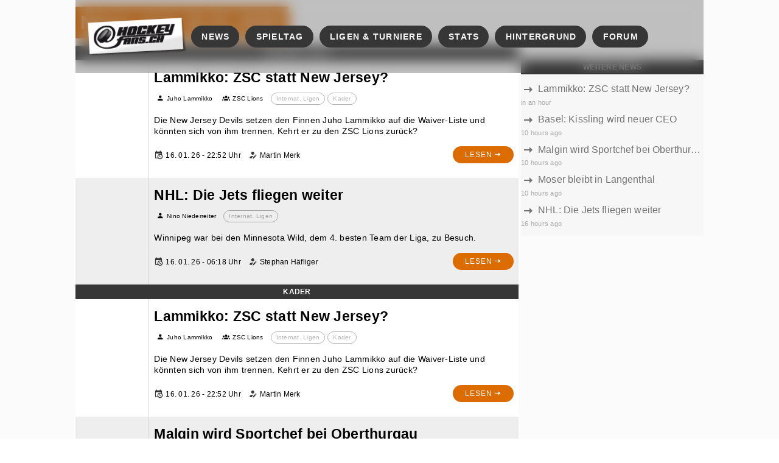

--- FILE ---
content_type: text/html;charset=utf-8
request_url: https://www.hockeyfans.ch/news/datum/2021/11/15/53117
body_size: 95026
content:
<!DOCTYPE html><html  lang="de"><head><meta charset="utf-8"><meta name="viewport" content="width=device-width, initial-scale=1"><style id="vuetify-theme-stylesheet">:root {
      --v-theme-background: 54,54,54;
      --v-theme-background-overlay-multiplier: 2;
      --v-theme-surface: 248,247,247;
      --v-theme-surface-overlay-multiplier: 1;
      --v-theme-surface-bright: 255,255,255;
      --v-theme-surface-bright-overlay-multiplier: 1;
      --v-theme-surface-light: 238,238,238;
      --v-theme-surface-light-overlay-multiplier: 1;
      --v-theme-surface-variant: 66,66,66;
      --v-theme-surface-variant-overlay-multiplier: 2;
      --v-theme-on-surface-variant: 238,238,238;
      --v-theme-primary: 54,54,54;
      --v-theme-primary-overlay-multiplier: 2;
      --v-theme-primary-darken-1: 158,77,1;
      --v-theme-primary-darken-1-overlay-multiplier: 2;
      --v-theme-secondary: 215,214,214;
      --v-theme-secondary-overlay-multiplier: 1;
      --v-theme-secondary-darken-1: 161,159,159;
      --v-theme-secondary-darken-1-overlay-multiplier: 1;
      --v-theme-error: 255,0,0;
      --v-theme-error-overlay-multiplier: 1;
      --v-theme-info: 77,217,158;
      --v-theme-info-overlay-multiplier: 1;
      --v-theme-success: 93,253,0;
      --v-theme-success-overlay-multiplier: 1;
      --v-theme-warning: 255,189,17;
      --v-theme-warning-overlay-multiplier: 1;
      --v-theme-primary-light: 84,83,83;
      --v-theme-primary-light-overlay-multiplier: 2;
      --v-theme-accent-darken: 131,65,2;
      --v-theme-accent-darken-overlay-multiplier: 2;
      --v-theme-accent: 220,107,0;
      --v-theme-accent-overlay-multiplier: 1;
      --v-theme-accent-lighten: 174,140,104;
      --v-theme-accent-lighten-overlay-multiplier: 1;
      --v-theme-on-background: 255,255,255;
      --v-theme-on-surface: 0,0,0;
      --v-theme-on-surface-bright: 0,0,0;
      --v-theme-on-surface-light: 0,0,0;
      --v-theme-on-primary: 255,255,255;
      --v-theme-on-primary-darken-1: 255,255,255;
      --v-theme-on-secondary: 0,0,0;
      --v-theme-on-secondary-darken-1: 255,255,255;
      --v-theme-on-error: 255,255,255;
      --v-theme-on-info: 0,0,0;
      --v-theme-on-success: 0,0,0;
      --v-theme-on-warning: 0,0,0;
      --v-theme-on-primary-light: 255,255,255;
      --v-theme-on-accent-darken: 255,255,255;
      --v-theme-on-accent: 255,255,255;
      --v-theme-on-accent-lighten: 255,255,255;
      --v-border-color: 0, 0, 0;
      --v-border-opacity: 0.12;
      --v-high-emphasis-opacity: 0.87;
      --v-medium-emphasis-opacity: 0.6;
      --v-disabled-opacity: 0.38;
      --v-idle-opacity: 0.04;
      --v-hover-opacity: 0.04;
      --v-focus-opacity: 0.12;
      --v-selected-opacity: 0.08;
      --v-activated-opacity: 0.12;
      --v-pressed-opacity: 0.12;
      --v-dragged-opacity: 0.08;
      --v-theme-kbd: 238, 238, 238;
      --v-theme-on-kbd: 0, 0, 0;
      --v-theme-code: 245, 245, 245;
      --v-theme-on-code: 0, 0, 0;
    }
    .v-theme--light {
      color-scheme: normal;
      --v-theme-background: 255,255,255;
      --v-theme-background-overlay-multiplier: 1;
      --v-theme-surface: 255,255,255;
      --v-theme-surface-overlay-multiplier: 1;
      --v-theme-surface-bright: 255,255,255;
      --v-theme-surface-bright-overlay-multiplier: 1;
      --v-theme-surface-light: 238,238,238;
      --v-theme-surface-light-overlay-multiplier: 1;
      --v-theme-surface-variant: 66,66,66;
      --v-theme-surface-variant-overlay-multiplier: 2;
      --v-theme-on-surface-variant: 238,238,238;
      --v-theme-primary: 24,103,192;
      --v-theme-primary-overlay-multiplier: 2;
      --v-theme-primary-darken-1: 31,85,146;
      --v-theme-primary-darken-1-overlay-multiplier: 2;
      --v-theme-secondary: 72,169,166;
      --v-theme-secondary-overlay-multiplier: 1;
      --v-theme-secondary-darken-1: 1,135,134;
      --v-theme-secondary-darken-1-overlay-multiplier: 1;
      --v-theme-error: 176,0,32;
      --v-theme-error-overlay-multiplier: 2;
      --v-theme-info: 33,150,243;
      --v-theme-info-overlay-multiplier: 1;
      --v-theme-success: 76,175,80;
      --v-theme-success-overlay-multiplier: 1;
      --v-theme-warning: 251,140,0;
      --v-theme-warning-overlay-multiplier: 1;
      --v-theme-on-background: 0,0,0;
      --v-theme-on-surface: 0,0,0;
      --v-theme-on-surface-bright: 0,0,0;
      --v-theme-on-surface-light: 0,0,0;
      --v-theme-on-primary: 255,255,255;
      --v-theme-on-primary-darken-1: 255,255,255;
      --v-theme-on-secondary: 255,255,255;
      --v-theme-on-secondary-darken-1: 255,255,255;
      --v-theme-on-error: 255,255,255;
      --v-theme-on-info: 255,255,255;
      --v-theme-on-success: 255,255,255;
      --v-theme-on-warning: 255,255,255;
      --v-border-color: 0, 0, 0;
      --v-border-opacity: 0.12;
      --v-high-emphasis-opacity: 0.87;
      --v-medium-emphasis-opacity: 0.6;
      --v-disabled-opacity: 0.38;
      --v-idle-opacity: 0.04;
      --v-hover-opacity: 0.04;
      --v-focus-opacity: 0.12;
      --v-selected-opacity: 0.08;
      --v-activated-opacity: 0.12;
      --v-pressed-opacity: 0.12;
      --v-dragged-opacity: 0.08;
      --v-theme-kbd: 238, 238, 238;
      --v-theme-on-kbd: 0, 0, 0;
      --v-theme-code: 245, 245, 245;
      --v-theme-on-code: 0, 0, 0;
    }
    .v-theme--dark {
      color-scheme: dark;
      --v-theme-background: 18,18,18;
      --v-theme-background-overlay-multiplier: 1;
      --v-theme-surface: 33,33,33;
      --v-theme-surface-overlay-multiplier: 1;
      --v-theme-surface-bright: 204,191,214;
      --v-theme-surface-bright-overlay-multiplier: 2;
      --v-theme-surface-light: 66,66,66;
      --v-theme-surface-light-overlay-multiplier: 1;
      --v-theme-surface-variant: 200,200,200;
      --v-theme-surface-variant-overlay-multiplier: 2;
      --v-theme-on-surface-variant: 0,0,0;
      --v-theme-primary: 33,150,243;
      --v-theme-primary-overlay-multiplier: 2;
      --v-theme-primary-darken-1: 39,124,193;
      --v-theme-primary-darken-1-overlay-multiplier: 2;
      --v-theme-secondary: 84,182,178;
      --v-theme-secondary-overlay-multiplier: 2;
      --v-theme-secondary-darken-1: 72,169,166;
      --v-theme-secondary-darken-1-overlay-multiplier: 2;
      --v-theme-error: 207,102,121;
      --v-theme-error-overlay-multiplier: 2;
      --v-theme-info: 33,150,243;
      --v-theme-info-overlay-multiplier: 2;
      --v-theme-success: 76,175,80;
      --v-theme-success-overlay-multiplier: 2;
      --v-theme-warning: 251,140,0;
      --v-theme-warning-overlay-multiplier: 2;
      --v-theme-on-background: 255,255,255;
      --v-theme-on-surface: 255,255,255;
      --v-theme-on-surface-bright: 0,0,0;
      --v-theme-on-surface-light: 255,255,255;
      --v-theme-on-primary: 255,255,255;
      --v-theme-on-primary-darken-1: 255,255,255;
      --v-theme-on-secondary: 255,255,255;
      --v-theme-on-secondary-darken-1: 255,255,255;
      --v-theme-on-error: 255,255,255;
      --v-theme-on-info: 255,255,255;
      --v-theme-on-success: 255,255,255;
      --v-theme-on-warning: 255,255,255;
      --v-border-color: 255, 255, 255;
      --v-border-opacity: 0.12;
      --v-high-emphasis-opacity: 1;
      --v-medium-emphasis-opacity: 0.7;
      --v-disabled-opacity: 0.5;
      --v-idle-opacity: 0.1;
      --v-hover-opacity: 0.04;
      --v-focus-opacity: 0.12;
      --v-selected-opacity: 0.08;
      --v-activated-opacity: 0.12;
      --v-pressed-opacity: 0.16;
      --v-dragged-opacity: 0.08;
      --v-theme-kbd: 66, 66, 66;
      --v-theme-on-kbd: 255, 255, 255;
      --v-theme-code: 52, 52, 52;
      --v-theme-on-code: 204, 204, 204;
    }
    .v-theme--HockeyfansClassic {
      color-scheme: normal;
      --v-theme-background: 54,54,54;
      --v-theme-background-overlay-multiplier: 2;
      --v-theme-surface: 248,247,247;
      --v-theme-surface-overlay-multiplier: 1;
      --v-theme-surface-bright: 255,255,255;
      --v-theme-surface-bright-overlay-multiplier: 1;
      --v-theme-surface-light: 238,238,238;
      --v-theme-surface-light-overlay-multiplier: 1;
      --v-theme-surface-variant: 66,66,66;
      --v-theme-surface-variant-overlay-multiplier: 2;
      --v-theme-on-surface-variant: 238,238,238;
      --v-theme-primary: 54,54,54;
      --v-theme-primary-overlay-multiplier: 2;
      --v-theme-primary-darken-1: 158,77,1;
      --v-theme-primary-darken-1-overlay-multiplier: 2;
      --v-theme-secondary: 215,214,214;
      --v-theme-secondary-overlay-multiplier: 1;
      --v-theme-secondary-darken-1: 161,159,159;
      --v-theme-secondary-darken-1-overlay-multiplier: 1;
      --v-theme-error: 255,0,0;
      --v-theme-error-overlay-multiplier: 1;
      --v-theme-info: 77,217,158;
      --v-theme-info-overlay-multiplier: 1;
      --v-theme-success: 93,253,0;
      --v-theme-success-overlay-multiplier: 1;
      --v-theme-warning: 255,189,17;
      --v-theme-warning-overlay-multiplier: 1;
      --v-theme-primary-light: 84,83,83;
      --v-theme-primary-light-overlay-multiplier: 2;
      --v-theme-accent-darken: 131,65,2;
      --v-theme-accent-darken-overlay-multiplier: 2;
      --v-theme-accent: 220,107,0;
      --v-theme-accent-overlay-multiplier: 1;
      --v-theme-accent-lighten: 174,140,104;
      --v-theme-accent-lighten-overlay-multiplier: 1;
      --v-theme-on-background: 255,255,255;
      --v-theme-on-surface: 0,0,0;
      --v-theme-on-surface-bright: 0,0,0;
      --v-theme-on-surface-light: 0,0,0;
      --v-theme-on-primary: 255,255,255;
      --v-theme-on-primary-darken-1: 255,255,255;
      --v-theme-on-secondary: 0,0,0;
      --v-theme-on-secondary-darken-1: 255,255,255;
      --v-theme-on-error: 255,255,255;
      --v-theme-on-info: 0,0,0;
      --v-theme-on-success: 0,0,0;
      --v-theme-on-warning: 0,0,0;
      --v-theme-on-primary-light: 255,255,255;
      --v-theme-on-accent-darken: 255,255,255;
      --v-theme-on-accent: 255,255,255;
      --v-theme-on-accent-lighten: 255,255,255;
      --v-border-color: 0, 0, 0;
      --v-border-opacity: 0.12;
      --v-high-emphasis-opacity: 0.87;
      --v-medium-emphasis-opacity: 0.6;
      --v-disabled-opacity: 0.38;
      --v-idle-opacity: 0.04;
      --v-hover-opacity: 0.04;
      --v-focus-opacity: 0.12;
      --v-selected-opacity: 0.08;
      --v-activated-opacity: 0.12;
      --v-pressed-opacity: 0.12;
      --v-dragged-opacity: 0.08;
      --v-theme-kbd: 238, 238, 238;
      --v-theme-on-kbd: 0, 0, 0;
      --v-theme-code: 245, 245, 245;
      --v-theme-on-code: 0, 0, 0;
    }
    .v-theme--HockeyfansDefault {
      color-scheme: normal;
      --v-theme-background: 23,16,16;
      --v-theme-background-overlay-multiplier: 2;
      --v-theme-surface: 248,247,247;
      --v-theme-surface-overlay-multiplier: 1;
      --v-theme-surface-bright: 255,255,255;
      --v-theme-surface-bright-overlay-multiplier: 1;
      --v-theme-surface-light: 238,238,238;
      --v-theme-surface-light-overlay-multiplier: 1;
      --v-theme-surface-variant: 66,66,66;
      --v-theme-surface-variant-overlay-multiplier: 2;
      --v-theme-on-surface-variant: 238,238,238;
      --v-theme-primary: 54,54,54;
      --v-theme-primary-overlay-multiplier: 2;
      --v-theme-primary-darken-1: 31,85,146;
      --v-theme-primary-darken-1-overlay-multiplier: 2;
      --v-theme-secondary: 228,228,228;
      --v-theme-secondary-overlay-multiplier: 1;
      --v-theme-secondary-darken-1: 161,159,159;
      --v-theme-secondary-darken-1-overlay-multiplier: 1;
      --v-theme-error: 255,0,0;
      --v-theme-error-overlay-multiplier: 1;
      --v-theme-info: 77,217,158;
      --v-theme-info-overlay-multiplier: 1;
      --v-theme-success: 93,253,0;
      --v-theme-success-overlay-multiplier: 1;
      --v-theme-warning: 255,189,17;
      --v-theme-warning-overlay-multiplier: 1;
      --v-theme-primary-light: 84,83,83;
      --v-theme-primary-light-overlay-multiplier: 2;
      --v-theme-accent-darken: 55,55,55;
      --v-theme-accent-darken-overlay-multiplier: 2;
      --v-theme-accent: 81,80,79;
      --v-theme-accent-overlay-multiplier: 2;
      --v-theme-accent-lighten: 174,140,104;
      --v-theme-accent-lighten-overlay-multiplier: 1;
      --v-theme-on-background: 255,255,255;
      --v-theme-on-surface: 0,0,0;
      --v-theme-on-surface-bright: 0,0,0;
      --v-theme-on-surface-light: 0,0,0;
      --v-theme-on-primary: 255,255,255;
      --v-theme-on-primary-darken-1: 255,255,255;
      --v-theme-on-secondary: 0,0,0;
      --v-theme-on-secondary-darken-1: 255,255,255;
      --v-theme-on-error: 255,255,255;
      --v-theme-on-info: 0,0,0;
      --v-theme-on-success: 0,0,0;
      --v-theme-on-warning: 0,0,0;
      --v-theme-on-primary-light: 255,255,255;
      --v-theme-on-accent-darken: 255,255,255;
      --v-theme-on-accent: 255,255,255;
      --v-theme-on-accent-lighten: 255,255,255;
      --v-border-color: 0, 0, 0;
      --v-border-opacity: 0.12;
      --v-high-emphasis-opacity: 0.87;
      --v-medium-emphasis-opacity: 0.6;
      --v-disabled-opacity: 0.38;
      --v-idle-opacity: 0.04;
      --v-hover-opacity: 0.04;
      --v-focus-opacity: 0.12;
      --v-selected-opacity: 0.08;
      --v-activated-opacity: 0.12;
      --v-pressed-opacity: 0.12;
      --v-dragged-opacity: 0.08;
      --v-theme-kbd: 238, 238, 238;
      --v-theme-on-kbd: 0, 0, 0;
      --v-theme-code: 245, 245, 245;
      --v-theme-on-code: 0, 0, 0;
    }
    .v-theme--HockeyfansBlue {
      color-scheme: dark;
      --v-theme-background: 0,13,87;
      --v-theme-background-overlay-multiplier: 1;
      --v-theme-surface: 5,5,161;
      --v-theme-surface-overlay-multiplier: 1;
      --v-theme-surface-bright: 204,191,214;
      --v-theme-surface-bright-overlay-multiplier: 2;
      --v-theme-surface-light: 66,66,66;
      --v-theme-surface-light-overlay-multiplier: 1;
      --v-theme-surface-variant: 200,200,200;
      --v-theme-surface-variant-overlay-multiplier: 2;
      --v-theme-on-surface-variant: 0,0,0;
      --v-theme-primary: 6,0,195;
      --v-theme-primary-overlay-multiplier: 1;
      --v-theme-primary-darken-1: 5,1,122;
      --v-theme-primary-darken-1-overlay-multiplier: 1;
      --v-theme-secondary: 215,214,214;
      --v-theme-secondary-overlay-multiplier: 2;
      --v-theme-secondary-darken-1: 161,159,159;
      --v-theme-secondary-darken-1-overlay-multiplier: 2;
      --v-theme-error: 255,0,0;
      --v-theme-error-overlay-multiplier: 2;
      --v-theme-info: 77,217,158;
      --v-theme-info-overlay-multiplier: 2;
      --v-theme-success: 93,253,0;
      --v-theme-success-overlay-multiplier: 2;
      --v-theme-warning: 255,189,17;
      --v-theme-warning-overlay-multiplier: 2;
      --v-theme-primary-light: 84,83,83;
      --v-theme-primary-light-overlay-multiplier: 1;
      --v-theme-accent: 3,77,216;
      --v-theme-accent-overlay-multiplier: 1;
      --v-theme-on-background: 255,255,255;
      --v-theme-on-surface: 255,255,255;
      --v-theme-on-surface-bright: 0,0,0;
      --v-theme-on-surface-light: 255,255,255;
      --v-theme-on-primary: 255,255,255;
      --v-theme-on-primary-darken-1: 255,255,255;
      --v-theme-on-secondary: 0,0,0;
      --v-theme-on-secondary-darken-1: 255,255,255;
      --v-theme-on-error: 255,255,255;
      --v-theme-on-info: 0,0,0;
      --v-theme-on-success: 0,0,0;
      --v-theme-on-warning: 0,0,0;
      --v-theme-on-primary-light: 255,255,255;
      --v-theme-on-accent: 255,255,255;
      --v-border-color: 255, 255, 255;
      --v-border-opacity: 0.12;
      --v-high-emphasis-opacity: 1;
      --v-medium-emphasis-opacity: 0.7;
      --v-disabled-opacity: 0.5;
      --v-idle-opacity: 0.1;
      --v-hover-opacity: 0.04;
      --v-focus-opacity: 0.12;
      --v-selected-opacity: 0.08;
      --v-activated-opacity: 0.12;
      --v-pressed-opacity: 0.16;
      --v-dragged-opacity: 0.08;
      --v-theme-kbd: 66, 66, 66;
      --v-theme-on-kbd: 255, 255, 255;
      --v-theme-code: 52, 52, 52;
      --v-theme-on-code: 204, 204, 204;
    }
    .bg-background {
      --v-theme-overlay-multiplier: var(--v-theme-background-overlay-multiplier);
      background-color: rgb(var(--v-theme-background)) !important;
      color: rgb(var(--v-theme-on-background)) !important;
    }
    .bg-surface {
      --v-theme-overlay-multiplier: var(--v-theme-surface-overlay-multiplier);
      background-color: rgb(var(--v-theme-surface)) !important;
      color: rgb(var(--v-theme-on-surface)) !important;
    }
    .bg-surface-bright {
      --v-theme-overlay-multiplier: var(--v-theme-surface-bright-overlay-multiplier);
      background-color: rgb(var(--v-theme-surface-bright)) !important;
      color: rgb(var(--v-theme-on-surface-bright)) !important;
    }
    .bg-surface-light {
      --v-theme-overlay-multiplier: var(--v-theme-surface-light-overlay-multiplier);
      background-color: rgb(var(--v-theme-surface-light)) !important;
      color: rgb(var(--v-theme-on-surface-light)) !important;
    }
    .bg-surface-variant {
      --v-theme-overlay-multiplier: var(--v-theme-surface-variant-overlay-multiplier);
      background-color: rgb(var(--v-theme-surface-variant)) !important;
      color: rgb(var(--v-theme-on-surface-variant)) !important;
    }
    .bg-primary {
      --v-theme-overlay-multiplier: var(--v-theme-primary-overlay-multiplier);
      background-color: rgb(var(--v-theme-primary)) !important;
      color: rgb(var(--v-theme-on-primary)) !important;
    }
    .bg-primary-darken-1 {
      --v-theme-overlay-multiplier: var(--v-theme-primary-darken-1-overlay-multiplier);
      background-color: rgb(var(--v-theme-primary-darken-1)) !important;
      color: rgb(var(--v-theme-on-primary-darken-1)) !important;
    }
    .bg-secondary {
      --v-theme-overlay-multiplier: var(--v-theme-secondary-overlay-multiplier);
      background-color: rgb(var(--v-theme-secondary)) !important;
      color: rgb(var(--v-theme-on-secondary)) !important;
    }
    .bg-secondary-darken-1 {
      --v-theme-overlay-multiplier: var(--v-theme-secondary-darken-1-overlay-multiplier);
      background-color: rgb(var(--v-theme-secondary-darken-1)) !important;
      color: rgb(var(--v-theme-on-secondary-darken-1)) !important;
    }
    .bg-error {
      --v-theme-overlay-multiplier: var(--v-theme-error-overlay-multiplier);
      background-color: rgb(var(--v-theme-error)) !important;
      color: rgb(var(--v-theme-on-error)) !important;
    }
    .bg-info {
      --v-theme-overlay-multiplier: var(--v-theme-info-overlay-multiplier);
      background-color: rgb(var(--v-theme-info)) !important;
      color: rgb(var(--v-theme-on-info)) !important;
    }
    .bg-success {
      --v-theme-overlay-multiplier: var(--v-theme-success-overlay-multiplier);
      background-color: rgb(var(--v-theme-success)) !important;
      color: rgb(var(--v-theme-on-success)) !important;
    }
    .bg-warning {
      --v-theme-overlay-multiplier: var(--v-theme-warning-overlay-multiplier);
      background-color: rgb(var(--v-theme-warning)) !important;
      color: rgb(var(--v-theme-on-warning)) !important;
    }
    .bg-primary-light {
      --v-theme-overlay-multiplier: var(--v-theme-primary-light-overlay-multiplier);
      background-color: rgb(var(--v-theme-primary-light)) !important;
      color: rgb(var(--v-theme-on-primary-light)) !important;
    }
    .bg-accent-darken {
      --v-theme-overlay-multiplier: var(--v-theme-accent-darken-overlay-multiplier);
      background-color: rgb(var(--v-theme-accent-darken)) !important;
      color: rgb(var(--v-theme-on-accent-darken)) !important;
    }
    .bg-accent {
      --v-theme-overlay-multiplier: var(--v-theme-accent-overlay-multiplier);
      background-color: rgb(var(--v-theme-accent)) !important;
      color: rgb(var(--v-theme-on-accent)) !important;
    }
    .bg-accent-lighten {
      --v-theme-overlay-multiplier: var(--v-theme-accent-lighten-overlay-multiplier);
      background-color: rgb(var(--v-theme-accent-lighten)) !important;
      color: rgb(var(--v-theme-on-accent-lighten)) !important;
    }
    .text-background {
      color: rgb(var(--v-theme-background)) !important;
    }
    .border-background {
      --v-border-color: var(--v-theme-background);
    }
    .text-surface {
      color: rgb(var(--v-theme-surface)) !important;
    }
    .border-surface {
      --v-border-color: var(--v-theme-surface);
    }
    .text-surface-bright {
      color: rgb(var(--v-theme-surface-bright)) !important;
    }
    .border-surface-bright {
      --v-border-color: var(--v-theme-surface-bright);
    }
    .text-surface-light {
      color: rgb(var(--v-theme-surface-light)) !important;
    }
    .border-surface-light {
      --v-border-color: var(--v-theme-surface-light);
    }
    .text-surface-variant {
      color: rgb(var(--v-theme-surface-variant)) !important;
    }
    .border-surface-variant {
      --v-border-color: var(--v-theme-surface-variant);
    }
    .on-surface-variant {
      color: rgb(var(--v-theme-on-surface-variant)) !important;
    }
    .text-primary {
      color: rgb(var(--v-theme-primary)) !important;
    }
    .border-primary {
      --v-border-color: var(--v-theme-primary);
    }
    .text-primary-darken-1 {
      color: rgb(var(--v-theme-primary-darken-1)) !important;
    }
    .border-primary-darken-1 {
      --v-border-color: var(--v-theme-primary-darken-1);
    }
    .text-secondary {
      color: rgb(var(--v-theme-secondary)) !important;
    }
    .border-secondary {
      --v-border-color: var(--v-theme-secondary);
    }
    .text-secondary-darken-1 {
      color: rgb(var(--v-theme-secondary-darken-1)) !important;
    }
    .border-secondary-darken-1 {
      --v-border-color: var(--v-theme-secondary-darken-1);
    }
    .text-error {
      color: rgb(var(--v-theme-error)) !important;
    }
    .border-error {
      --v-border-color: var(--v-theme-error);
    }
    .text-info {
      color: rgb(var(--v-theme-info)) !important;
    }
    .border-info {
      --v-border-color: var(--v-theme-info);
    }
    .text-success {
      color: rgb(var(--v-theme-success)) !important;
    }
    .border-success {
      --v-border-color: var(--v-theme-success);
    }
    .text-warning {
      color: rgb(var(--v-theme-warning)) !important;
    }
    .border-warning {
      --v-border-color: var(--v-theme-warning);
    }
    .on-background {
      color: rgb(var(--v-theme-on-background)) !important;
    }
    .on-surface {
      color: rgb(var(--v-theme-on-surface)) !important;
    }
    .on-surface-bright {
      color: rgb(var(--v-theme-on-surface-bright)) !important;
    }
    .on-surface-light {
      color: rgb(var(--v-theme-on-surface-light)) !important;
    }
    .on-primary {
      color: rgb(var(--v-theme-on-primary)) !important;
    }
    .on-primary-darken-1 {
      color: rgb(var(--v-theme-on-primary-darken-1)) !important;
    }
    .on-secondary {
      color: rgb(var(--v-theme-on-secondary)) !important;
    }
    .on-secondary-darken-1 {
      color: rgb(var(--v-theme-on-secondary-darken-1)) !important;
    }
    .on-error {
      color: rgb(var(--v-theme-on-error)) !important;
    }
    .on-info {
      color: rgb(var(--v-theme-on-info)) !important;
    }
    .on-success {
      color: rgb(var(--v-theme-on-success)) !important;
    }
    .on-warning {
      color: rgb(var(--v-theme-on-warning)) !important;
    }
    .text-primary-light {
      color: rgb(var(--v-theme-primary-light)) !important;
    }
    .border-primary-light {
      --v-border-color: var(--v-theme-primary-light);
    }
    .text-accent-darken {
      color: rgb(var(--v-theme-accent-darken)) !important;
    }
    .border-accent-darken {
      --v-border-color: var(--v-theme-accent-darken);
    }
    .text-accent {
      color: rgb(var(--v-theme-accent)) !important;
    }
    .border-accent {
      --v-border-color: var(--v-theme-accent);
    }
    .text-accent-lighten {
      color: rgb(var(--v-theme-accent-lighten)) !important;
    }
    .border-accent-lighten {
      --v-border-color: var(--v-theme-accent-lighten);
    }
    .on-primary-light {
      color: rgb(var(--v-theme-on-primary-light)) !important;
    }
    .on-accent-darken {
      color: rgb(var(--v-theme-on-accent-darken)) !important;
    }
    .on-accent {
      color: rgb(var(--v-theme-on-accent)) !important;
    }
    .on-accent-lighten {
      color: rgb(var(--v-theme-on-accent-lighten)) !important;
    }
</style><link rel="stylesheet" href="/_nuxt/entry.Dd_vnp5R.css" crossorigin><link rel="stylesheet" href="/_nuxt/Header.-BkHTg-_.css" crossorigin><link rel="stylesheet" href="/_nuxt/default.DjPDxAVu.css" crossorigin><link rel="stylesheet" href="/_nuxt/VMenu.D8uzEsx0.css" crossorigin><link rel="stylesheet" href="/_nuxt/VList.8_y99foq.css" crossorigin><link rel="stylesheet" href="/_nuxt/VAvatar.BeQR0lG8.css" crossorigin><link rel="stylesheet" href="/_nuxt/VChip.CB19pkIE.css" crossorigin><link rel="stylesheet" href="/_nuxt/VSlideGroup.BsYIg1rJ.css" crossorigin><link rel="stylesheet" href="/_nuxt/VTooltip.fl0ZvfAg.css" crossorigin><link rel="stylesheet" href="/_nuxt/BlockAds.BunNBwF8.css" crossorigin><link rel="stylesheet" href="/_nuxt/BlockCalendar.arPfTni1.css" crossorigin><link rel="stylesheet" href="/_nuxt/VInput.CPe36i82.css" crossorigin><link rel="stylesheet" href="/_nuxt/BoxSidebar.ChZqD-Ia.css" crossorigin><link rel="stylesheet" href="/_nuxt/slots.Bjvr7jTL.css" crossorigin><link rel="stylesheet" href="/_nuxt/VCard.BfAN-NMn.css" crossorigin><link rel="stylesheet" href="/_nuxt/BlockTabs.DuWHEqyF.css" crossorigin><link rel="stylesheet" href="/_nuxt/VAlert.BIeGKpIU.css" crossorigin><link rel="stylesheet" href="/_nuxt/ListNews.CO_uGqTT.css" crossorigin><link rel="stylesheet" href="/_nuxt/ListLinks.BlvHI7K1.css" crossorigin><link rel="stylesheet" href="/_nuxt/Detail.Hj4MZg4-.css" crossorigin><link rel="stylesheet" href="/_nuxt/Footer.CtZSY16K.css" crossorigin><link rel="modulepreload" as="script" crossorigin href="/_nuxt/BC8qDy8H.js"><link rel="modulepreload" as="script" crossorigin href="/_nuxt/CEqHwHnS.js"><link rel="modulepreload" as="script" crossorigin href="/_nuxt/Bo9zr7hW.js"><link rel="modulepreload" as="script" crossorigin href="/_nuxt/CGewiFIE.js"><link rel="modulepreload" as="script" crossorigin href="/_nuxt/CQNHBdmS.js"><link rel="modulepreload" as="script" crossorigin href="/_nuxt/DlAUqK2U.js"><link rel="modulepreload" as="script" crossorigin href="/_nuxt/PTkrTyGQ.js"><link rel="modulepreload" as="script" crossorigin href="/_nuxt/CX0AI_e3.js"><link rel="modulepreload" as="script" crossorigin href="/_nuxt/D_qxKlPu.js"><link rel="modulepreload" as="script" crossorigin href="/_nuxt/DaM2ktAg.js"><link rel="modulepreload" as="script" crossorigin href="/_nuxt/pA8lNXby.js"><link rel="modulepreload" as="script" crossorigin href="/_nuxt/BHisTos0.js"><link rel="modulepreload" as="script" crossorigin href="/_nuxt/CewQGTfj.js"><link rel="modulepreload" as="script" crossorigin href="/_nuxt/DD-9CRZU.js"><link rel="modulepreload" as="script" crossorigin href="/_nuxt/But9ePGG.js"><link rel="modulepreload" as="script" crossorigin href="/_nuxt/bmLSS6eK.js"><link rel="modulepreload" as="script" crossorigin href="/_nuxt/BcX5kf3a.js"><link rel="modulepreload" as="script" crossorigin href="/_nuxt/DMyhsLyo.js"><link rel="modulepreload" as="script" crossorigin href="/_nuxt/B_Ph70-w.js"><link rel="modulepreload" as="script" crossorigin href="/_nuxt/CtFFqLzj.js"><link rel="modulepreload" as="script" crossorigin href="/_nuxt/BwetppDG.js"><link rel="modulepreload" as="script" crossorigin href="/_nuxt/CqyIl807.js"><link rel="modulepreload" as="script" crossorigin href="/_nuxt/T9pKnsrk.js"><link rel="modulepreload" as="script" crossorigin href="/_nuxt/DZmL4gB2.js"><link rel="modulepreload" as="script" crossorigin href="/_nuxt/D3GILJHA.js"><link rel="modulepreload" as="script" crossorigin href="/_nuxt/CogwOU8H.js"><link rel="modulepreload" as="script" crossorigin href="/_nuxt/DbiFIJdS.js"><link rel="modulepreload" as="script" crossorigin href="/_nuxt/Bf0s9HM8.js"><link rel="modulepreload" as="script" crossorigin href="/_nuxt/D6mwJEdL.js"><link rel="modulepreload" as="script" crossorigin href="/_nuxt/CKA1JaNb.js"><link rel="modulepreload" as="script" crossorigin href="/_nuxt/BPx9tmoQ.js"><link rel="modulepreload" as="script" crossorigin href="/_nuxt/BDz15ggl.js"><link rel="modulepreload" as="script" crossorigin href="/_nuxt/CYf-7FIN.js"><link rel="modulepreload" as="script" crossorigin href="/_nuxt/Cft8K133.js"><link rel="modulepreload" as="script" crossorigin href="/_nuxt/BndIqAcq.js"><link rel="preload" as="fetch" fetchpriority="low" crossorigin="anonymous" href="/_nuxt/builds/meta/005a9789-a83d-4325-a29c-6135a88034ed.json"><link rel="icon" href="/favicon-48x48.png" type="image/png" sizes="48x48"><link rel="icon" href="/favicon.svg" type="image/svg+xml" sizes="any"><link rel="apple-touch-icon" href="/apple-touch-icon.png" type="image/png" sizes="180x180"><meta name="google-adsense-account" content="ca-pub-2058839917417102"><meta property="og:type" content="website"><script children="window['gtag_enable_tcf_support'] = true;" type="text/javascript"></script><script children="
            window.dataLayer = window.dataLayer || [];
            function gtag(){dataLayer.push(arguments);}
            gtag('consent', 'default', {
              'ad_storage': 'granted',
              'analytics_storage': 'granted',
              'personalization_storage': 'granted',
              'functionality_storage': 'granted',
              'ad_user_data': 'granted',
              'ad_personalization': 'granted',
              'security_storage': 'granted'
            });
          " type="text/javascript"></script><meta name="robots" content="index, follow, max-image-preview:large, max-snippet:-1, max-video-preview:-1"><meta property="og:image:alt" content="hockeyfans.ch"><link rel="icon" type="image/png" href="/favicon-48x48.png" sizes="48x48"><link rel="icon" type="image/svg+xml" href="/favicon.svg"><link rel="shortcut icon" href="/favicon.ico"><link rel="apple-touch-icon" sizes="180x180" href="/apple-touch-icon.png"><link rel="manifest" href="/site.webmanifest"><meta name="apple-mobile-web-app-title" content="hockeyfans.ch"><script type="module" src="/_nuxt/BC8qDy8H.js" crossorigin></script><title>53117 — hockeyfans.ch</title><meta name="description" content="Das Portal für umfassende News und Statistiken zu Schweizer Eishockey seit 1998"><meta name="twitter:card" content="summary_large_image"><meta property="og:title" data-infer="" content="53117 — hockeyfans.ch"><meta property="og:description" data-infer="" content="Das Portal für umfassende News und Statistiken zu Schweizer Eishockey seit 1998"><link rel="canonical" href="https://www.hockeyfans.ch/news/datum/2021/11/15/53117"><meta property="og:url" content="https://www.hockeyfans.ch/news/datum/2021/11/15/53117"><meta property="og:site_name" content="hockeyfans.ch"><script id="unhead:payload" type="application/json">{"templateParams":{"separator":"—"}}</script></head><body><div id="__nuxt"><!--[--><!--[--><!----><!----><!----><!----><!----><!----><Script> window.uc_settings = { consentRequired: true, forceShowBanner: true }; </Script><Script src="https://web.cmp.usercentrics.eu/tcf/stub.js"></Script><Script id="usercentrics-cmp" src="https://web.cmp.usercentrics.eu/ui/loader.js" data-settings-id="qX3jxKgQApqh7-" async></Script><!--]--><div class="nuxt-loading-indicator" style="position:fixed;top:0;right:0;left:0;pointer-events:none;width:auto;height:3px;opacity:0;background:repeating-linear-gradient(to right,#00dc82 0%,#34cdfe 50%,#0047e1 100%);background-size:0% auto;transform:scaleX(0%);transform-origin:left;transition:transform 0.1s, height 0.4s, opacity 0.4s;z-index:999999;"></div><div></div><!--[--><div class="space-x-3" data-v-0b35812a></div><div class="v-application v-theme--HockeyfansClassic v-layout v-layout--full-height v-locale--is-ltr" style="" id="app-layout" data-v-0b35812a><div class="v-application__wrap"><!--[--><!--[--><header class="v-toolbar v-toolbar--flat v-toolbar--density-default v-theme--HockeyfansClassic v-locale--is-ltr v-app-bar mx-10 mx-auto hf-toolbar glass-bg-primary" style="top:0;z-index:1004;transform:translateX(-50%);position:fixed;transition:height 0.22s ease-in-out;max-width:calc(var(--max-content-width));margin:0 auto;left:50%;" prominent fixed="false"><!----><!--[--><div class="v-toolbar__content" style="height:120px;"><!----><!----><!--[--><button type="button" class="v-btn v-btn--flat v-btn--icon v-theme--HockeyfansClassic text-white v-btn--density-default rounded-0 v-btn--size-default v-btn--variant-text d-md-none mr-0 bg-accent ml-2 v-app-bar-nav-icon" style="position:absolute;"><!--[--><span class="v-btn__overlay"></span><span class="v-btn__underlay"></span><!--]--><!----><span class="v-btn__content" data-no-activator><i class="mdi-menu-close mdi v-icon notranslate v-theme--HockeyfansClassic v-icon--size-default" style="" aria-hidden="true"></i></span><!----><!----></button><div class="v-toolbar-title" style="max-width:initial;min-width:170px;"><div class="v-toolbar-title__placeholder"><!----><!--[--><a href="/" class="logo-link" style="min-width:165px;"><img class="pt-2" width="165" src="/logo.png" alt="hockeyfans.ch logo" style="object-fit:contain;"></a><!--]--></div></div><ul class="main-menu d-none d-md-inline-flex bg-primary bg-transparent" style="display:inline-flex;"><!--[--><li><a class="v-btn v-theme--HockeyfansClassic v-btn--density-default rounded-xl v-btn--size-default v-btn--variant-text bg-primary text-surface text-decoration-none" style="" href="/news"><!--[--><span class="v-btn__overlay"></span><span class="v-btn__underlay"></span><!--]--><!----><span class="v-btn__content" data-no-activator><!--[--><!--[--><b>News</b><!--]--><!--]--></span><!----><!----></a></li><li><a class="v-btn v-theme--HockeyfansClassic v-btn--density-default rounded-xl v-btn--size-default v-btn--variant-text bg-primary text-surface text-decoration-none" style="" href="/spieltag"><!--[--><span class="v-btn__overlay"></span><span class="v-btn__underlay"></span><!--]--><!----><span class="v-btn__content" data-no-activator><!--[--><!--[--><b>Spieltag</b><!--]--><!--]--></span><!----><!----></a></li><li><a class="v-btn v-theme--HockeyfansClassic v-btn--density-default rounded-xl v-btn--size-default v-btn--variant-text bg-primary text-surface text-decoration-none" style="" href="/turnier"><!--[--><span class="v-btn__overlay"></span><span class="v-btn__underlay"></span><!--]--><!----><span class="v-btn__content" data-no-activator><!--[--><!--[--><b>Ligen &amp; Turniere</b><!--]--><!--]--></span><!----><!----></a></li><li><a class="v-btn v-theme--HockeyfansClassic v-btn--density-default rounded-xl v-btn--size-default v-btn--variant-text bg-primary text-surface text-decoration-none" style="" href="/stats"><!--[--><span class="v-btn__overlay"></span><span class="v-btn__underlay"></span><!--]--><!----><span class="v-btn__content" data-no-activator><!--[--><!--[--><b>Stats</b><!--]--><!--]--></span><!----><!----></a></li><li><a class="v-btn v-theme--HockeyfansClassic v-btn--density-default rounded-xl v-btn--size-default v-btn--variant-text bg-primary text-surface text-decoration-none" style="" href="/hintergrund"><!--[--><span class="v-btn__overlay"></span><span class="v-btn__underlay"></span><!--]--><!----><span class="v-btn__content" data-no-activator><!--[--><!--[--><b>Hintergrund</b><!--]--><!--]--></span><!----><!----></a></li><li><a class="v-btn v-theme--HockeyfansClassic v-btn--density-default rounded-xl v-btn--size-default v-btn--variant-text bg-primary text-surface text-decoration-none" style="" href="/ubbthreads/"><!--[--><span class="v-btn__overlay"></span><span class="v-btn__underlay"></span><!--]--><!----><span class="v-btn__content" data-no-activator><!--[--><!--[--><b>Forum</b><!--]--><!--]--></span><!----><!----></a></li><!--]--></ul><div class="v-spacer" style=""></div><!--]--><!----></div><!--]--><!--[--><!----><!--]--></header><!--[--><header class="v-toolbar v-toolbar--flat v-toolbar--density-compact bg-primary v-theme--HockeyfansClassic v-locale--is-ltr v-app-bar py-0 sub-header-bar glass-bg-accent" style="top:0;z-index:1004;transform:translateX(-50%);position:fixed;transition:height 0.3s ease-in-out;width:calc(var(--max-content-width));z-index:99;max-width:100%;left:50%;" opacity="0" fixed="true" data-v-0b35812a><!----><!--[--><div class="v-toolbar__content" style="height:48px;"><!----><!----><!--[--><div class="v-container v-locale--is-ltr px-2 pr-3 pr-md-3 px-sm-2 px-md-2 mx-0" style="max-width:var(--max-content-width);" flex align="end" data-v-0b35812a><div class="v-spacer" style="" data-v-0b35812a></div><div class="v-row" style="" data-v-0b35812a><div class="v-col-md-8 v-col-lg-9 v-col-12 pt-0 py-0 pr-0 pl-0 d-none d-md-block hf-main-col-width" style="" id="newstickerWrapper" data-v-0b35812a><span class="hf-ticker-header text-surface loaded" data-v-0b35812a data-v-8ef264f5></span></div><div class="v-col-md-4 v-col-lg-4 v-col-12 pl-md-0 pt-0 px-1 pb-0 hf-sidebar-col-width" style="" data-v-0b35812a><span class="is-on-top" data-v-0b35812a></span></div></div></div><!--]--><!----></div><!--]--><!--[--><!----><!--]--></header><!--]--><span></span><!--]--><main class="v-main hf-main" style="--v-layout-left:0px;--v-layout-right:0px;--v-layout-top:0px;--v-layout-bottom:0px;transition:none !important;" data-v-0b35812a><!--[--><!--[--><div class="v-container v-locale--is-ltr px-0 mt-2" style="max-width:var(--max-content-width);"><!--[--><span></span><!--]--><div class="v-row hf-wrapper-outter text-primary" style=""><div class="v-col-sm-12 v-col-md-8 v-col-lg-8 v-col-12 bg-transparent hf-detail-col-wrapper px-0 pt-0" style=""><div class="hf-detail-title-wrapper"><h1 class="px-3 py-[15px] hf-detail-title"><span class="d-inline"><!--[--> News vom 16.01.2026<!--]--></span></h1><!----></div><div class="hf-content d-block position-relative bg-surface md:pl-2 px-md-0"><!--[--><!--[--><div class="v-card v-card--flat v-theme--HockeyfansClassic v-card--density-compact rounded-0 v-card--variant-elevated hf-sidebar-box mb-0" style="display:contents;"><!----><div class="v-card__loader"><div class="v-progress-linear v-theme--HockeyfansClassic v-locale--is-ltr" style="top:0;height:0;--v-progress-linear-height:2px;" role="progressbar" aria-hidden="true" aria-valuemin="0" aria-valuemax="100"><!----><div class="v-progress-linear__background" style="opacity:NaN;"></div><div class="v-progress-linear__buffer" style="opacity:NaN;width:0%;"></div><div class="v-progress-linear__indeterminate"><!--[--><div class="v-progress-linear__indeterminate long" style=""></div><div class="v-progress-linear__indeterminate short" style=""></div><!--]--></div><!----></div></div><!----><!----><!--[--><div class="v-card-title hf-box-header hf-sticky-box-header" style=""><h4 class="hf-title"><!--[--><h4>Internat. Ligen</h4><!--]--></h4></div><div class="v-card-text pa-0" style=""><!--[--><div><!--[--><div class="v-col hf-box-header w-full hf-sticky-box-header" style="display:none;" data-v-dc4e568e><h2 class="hf-title py-0" style="font-size:18px;" data-v-dc4e568e><!--[--><!--]--></h2></div><!--[--><div class="v-col v-col-12 py-0 px-0" style="" data-v-dc4e568e><div class="v-card v-card--flat v-theme--HockeyfansClassic bg-white v-card--density-compact rounded-0 v-card--variant-elevated py-0" style="" data-v-dc4e568e><!----><div class="v-card__loader"><div class="v-progress-linear v-theme--HockeyfansClassic v-locale--is-ltr" style="top:0;height:0;--v-progress-linear-height:2px;" role="progressbar" aria-hidden="true" aria-valuemin="0" aria-valuemax="100"><!----><div class="v-progress-linear__background" style="opacity:NaN;"></div><div class="v-progress-linear__buffer" style="opacity:NaN;width:0%;"></div><div class="v-progress-linear__indeterminate"><!--[--><div class="v-progress-linear__indeterminate long" style=""></div><div class="v-progress-linear__indeterminate short" style=""></div><!--]--></div><!----></div></div><!----><!----><!--[--><div class="v-row v-row--dense ma-0 mx-auto hf-news-list-row" style="" data-v-dc4e568e><div class="v-col-sm-4 v-col-md-3 v-col-lg-2 v-col-12 pa-0 hf-news-image-wrapper" style="" data-v-dc4e568e><div class="hf-news-image-box relative" data-v-dc4e568e><!----></div></div><div class="v-col-sm-8 v-col-md-9 v-col-lg-10 v-col-12 pa-0 ma-0" style="" data-v-dc4e568e><a href="/news/meldung/60901" class="" data-v-dc4e568e><div class="v-card-title pt-0 1 pr-2 pl-2 my-0 text-xs d-flex flex-wrap flex-auto align-items-center relative block" style="" color="secondary" dense data-v-dc4e568e><div class="hf-news-title" data-v-dc4e568e><h3 class="pt-4 link d-block" style="white-space:break-spaces;min-height:45px;" data-v-dc4e568e>Lammikko: ZSC statt New Jersey?</h3><div class="v-slide-group v-slide-group--mobile v-chip-group v-theme--HockeyfansClassic text-xs text-sm mb-0 hf-chips-title" style="max-width:100%;" tabindex="0" data-v-dc4e568e><!----><div class="v-slide-group__container"><div class="v-slide-group__content"><!--[--><!--[--><!--[--><a class="v-chip v-chip--link v-theme--HockeyfansClassic v-chip--density-default v-chip--size-x-small v-chip--variant-tonal mr-1" style="" draggable="false" tabindex="0" href="/spieler/juho_lammikko" data-v-dc4e568e><!--[--><span class="v-chip__overlay"></span><span class="v-chip__underlay"></span><!--]--><!----><div class="v-chip__prepend"><!--[--><i class="mdi-account mdi v-icon notranslate v-theme--HockeyfansClassic v-icon--size-default v-icon--start" style="" aria-hidden="true"></i><!----><!--]--></div><div class="v-chip__content" data-no-activator><!--[-->Juho Lammikko<!--]--></div><!----><!----></a><a class="v-chip v-chip--link v-theme--HockeyfansClassic v-chip--density-default v-chip--size-x-small v-chip--variant-tonal mr-1" style="" draggable="false" tabindex="0" href="/club/zsc" data-v-dc4e568e><!--[--><span class="v-chip__overlay"></span><span class="v-chip__underlay"></span><!--]--><!----><div class="v-chip__prepend"><!--[--><i class="mdi-account-group mdi v-icon notranslate v-theme--HockeyfansClassic v-icon--size-default v-icon--start" style="" aria-hidden="true"></i><!----><!--]--></div><div class="v-chip__content" data-no-activator><!--[-->ZSC Lions<!--]--></div><!----><!----></a><!--]--><!--[--><span class="v-chip v-chip--disabled v-theme--HockeyfansClassic v-chip--density-default v-chip--size-x-small v-chip--variant-outlined mr-1" style="" disabled draggable="false" data-v-dc4e568e><!--[--><!----><span class="v-chip__underlay"></span><!--]--><!----><!----><div class="v-chip__content" data-no-activator><!--[-->Internat. Ligen<!--]--></div><!----><!----></span><span class="v-chip v-chip--disabled v-theme--HockeyfansClassic v-chip--density-default v-chip--size-x-small v-chip--variant-outlined mr-1" style="" disabled draggable="false" data-v-dc4e568e><!--[--><!----><span class="v-chip__underlay"></span><!--]--><!----><!----><div class="v-chip__content" data-no-activator><!--[-->Kader<!--]--></div><!----><!----></span><!--]--><!--]--><!--]--></div></div><!----></div></div></div><div class="v-card-text pb-0 mb-0 pt-0 px-2" style="" dense data-v-dc4e568e><p class="pt-0" data-v-dc4e568e>Die New Jersey Devils setzen den Finnen Juho Lammikko auf die Waiver-Liste und könnten sich von ihm trennen. Kehrt er zu den ZSC Lions zurück?</p></div></a><div class="v-card-actions pt-0 pr-2 pl-1 my-2 text-xs flex flex-wrap flex-auto align-items-center" style="" data-v-dc4e568e><!--[--><div style="font-size:15px;" class="pl-2 align-self-center" data-v-dc4e568e><i class="mdi-calendar-clock mdi v-icon notranslate v-theme--HockeyfansClassic v-icon--size-x-small text-primary pr-2" style="" aria-hidden="true" data-v-dc4e568e></i><small class="text-xs font-light pr-2" data-v-dc4e568e>16. 01. 26 - 22:52 Uhr</small></div><div class="article-info-foot align-self-center pl-2" style="font-size:15px;" data-v-dc4e568e><i class="mdi-account-edit mdi v-icon notranslate v-theme--HockeyfansClassic v-icon--size-x-small text-primary pr-2" style="" aria-hidden="true" data-v-dc4e568e></i><small class="text-xs font-light" data-v-dc4e568e>Martin Merk</small></div><div class="v-spacer" style="" data-v-dc4e568e></div><a class="v-btn v-btn--slim v-theme--HockeyfansClassic bg-accent v-btn--density-default v-btn--rounded v-btn--size-small v-btn--variant-flat my-2 ml-auto" style="min-width:100px;" href="/news/meldung/60901" rounded-full data-v-dc4e568e><!--[--><span class="v-btn__overlay"></span><span class="v-btn__underlay"></span><!--]--><!----><span class="v-btn__content" data-no-activator><!--[--><!--[--><!--[--> Lesen<!--]--><!--]--><!--]--></span><span class="v-btn__append"><i class="mdi-arrow-right-thin mdi v-icon notranslate v-theme--HockeyfansClassic v-icon--size-default" style="" aria-hidden="true"></i></span><!----></a><!--]--></div></div></div><!--]--><!----><!--[--><!----><span class="v-card__underlay"></span><!--]--></div><!----><!----><!----><!----></div><div class="v-col v-col-12 py-0 px-0" style="" data-v-dc4e568e><div class="v-card v-card--flat v-theme--HockeyfansClassic bg-surface-light v-card--density-compact rounded-0 v-card--variant-elevated py-0" style="" data-v-dc4e568e><!----><div class="v-card__loader"><div class="v-progress-linear v-theme--HockeyfansClassic v-locale--is-ltr" style="top:0;height:0;--v-progress-linear-height:2px;" role="progressbar" aria-hidden="true" aria-valuemin="0" aria-valuemax="100"><!----><div class="v-progress-linear__background" style="opacity:NaN;"></div><div class="v-progress-linear__buffer" style="opacity:NaN;width:0%;"></div><div class="v-progress-linear__indeterminate"><!--[--><div class="v-progress-linear__indeterminate long" style=""></div><div class="v-progress-linear__indeterminate short" style=""></div><!--]--></div><!----></div></div><!----><!----><!--[--><div class="v-row v-row--dense ma-0 mx-auto hf-news-list-row" style="" data-v-dc4e568e><div class="v-col-sm-4 v-col-md-3 v-col-lg-2 v-col-12 pa-0 hf-news-image-wrapper" style="" data-v-dc4e568e><div class="hf-news-image-box relative" data-v-dc4e568e><!----></div></div><div class="v-col-sm-8 v-col-md-9 v-col-lg-10 v-col-12 pa-0 ma-0" style="" data-v-dc4e568e><a href="/news/meldung/60897" class="" data-v-dc4e568e><div class="v-card-title pt-0 1 pr-2 pl-2 my-0 text-xs d-flex flex-wrap flex-auto align-items-center relative block" style="" color="secondary" dense data-v-dc4e568e><div class="hf-news-title" data-v-dc4e568e><h3 class="pt-4 link d-block" style="white-space:break-spaces;min-height:45px;" data-v-dc4e568e>NHL: Die Jets fliegen weiter</h3><div class="v-slide-group v-slide-group--mobile v-chip-group v-theme--HockeyfansClassic text-xs text-sm mb-0 hf-chips-title" style="max-width:100%;" tabindex="0" data-v-dc4e568e><!----><div class="v-slide-group__container"><div class="v-slide-group__content"><!--[--><!--[--><!--[--><a class="v-chip v-chip--link v-theme--HockeyfansClassic v-chip--density-default v-chip--size-x-small v-chip--variant-tonal mr-1" style="" draggable="false" tabindex="0" href="/spieler/nino_niederreiter" data-v-dc4e568e><!--[--><span class="v-chip__overlay"></span><span class="v-chip__underlay"></span><!--]--><!----><div class="v-chip__prepend"><!--[--><i class="mdi-account mdi v-icon notranslate v-theme--HockeyfansClassic v-icon--size-default v-icon--start" style="" aria-hidden="true"></i><!----><!--]--></div><div class="v-chip__content" data-no-activator><!--[-->Nino Niederreiter<!--]--></div><!----><!----></a><!--]--><!--[--><span class="v-chip v-chip--disabled v-theme--HockeyfansClassic v-chip--density-default v-chip--size-x-small v-chip--variant-outlined mr-1" style="" disabled draggable="false" data-v-dc4e568e><!--[--><!----><span class="v-chip__underlay"></span><!--]--><!----><!----><div class="v-chip__content" data-no-activator><!--[-->Internat. Ligen<!--]--></div><!----><!----></span><!--]--><!--]--><!--]--></div></div><!----></div></div></div><div class="v-card-text pb-0 mb-0 pt-0 px-2" style="" dense data-v-dc4e568e><p class="pt-0" data-v-dc4e568e>Winnipeg war bei den Minnesota Wild, dem 4. besten Team der Liga, zu Besuch. </p></div></a><div class="v-card-actions pt-0 pr-2 pl-1 my-2 text-xs flex flex-wrap flex-auto align-items-center" style="" data-v-dc4e568e><!--[--><div style="font-size:15px;" class="pl-2 align-self-center" data-v-dc4e568e><i class="mdi-calendar-clock mdi v-icon notranslate v-theme--HockeyfansClassic v-icon--size-x-small text-primary pr-2" style="" aria-hidden="true" data-v-dc4e568e></i><small class="text-xs font-light pr-2" data-v-dc4e568e>16. 01. 26 - 06:18 Uhr</small></div><div class="article-info-foot align-self-center pl-2" style="font-size:15px;" data-v-dc4e568e><i class="mdi-account-edit mdi v-icon notranslate v-theme--HockeyfansClassic v-icon--size-x-small text-primary pr-2" style="" aria-hidden="true" data-v-dc4e568e></i><small class="text-xs font-light" data-v-dc4e568e>Stephan Häfliger</small></div><div class="v-spacer" style="" data-v-dc4e568e></div><a class="v-btn v-btn--slim v-theme--HockeyfansClassic bg-accent v-btn--density-default v-btn--rounded v-btn--size-small v-btn--variant-flat my-2 ml-auto" style="min-width:100px;" href="/news/meldung/60897" rounded-full data-v-dc4e568e><!--[--><span class="v-btn__overlay"></span><span class="v-btn__underlay"></span><!--]--><!----><span class="v-btn__content" data-no-activator><!--[--><!--[--><!--[--> Lesen<!--]--><!--]--><!--]--></span><span class="v-btn__append"><i class="mdi-arrow-right-thin mdi v-icon notranslate v-theme--HockeyfansClassic v-icon--size-default" style="" aria-hidden="true"></i></span><!----></a><!--]--></div></div></div><!--]--><!----><!--[--><!----><span class="v-card__underlay"></span><!--]--></div><!----><!----><!----><!----></div><!--]--><!--]--></div><!--]--></div><!----><!--]--><!----><!--[--><!----><span class="v-card__underlay"></span><!--]--></div><div class="v-card v-card--flat v-theme--HockeyfansClassic v-card--density-compact rounded-0 v-card--variant-elevated hf-sidebar-box mb-0" style="display:contents;"><!----><div class="v-card__loader"><div class="v-progress-linear v-theme--HockeyfansClassic v-locale--is-ltr" style="top:0;height:0;--v-progress-linear-height:2px;" role="progressbar" aria-hidden="true" aria-valuemin="0" aria-valuemax="100"><!----><div class="v-progress-linear__background" style="opacity:NaN;"></div><div class="v-progress-linear__buffer" style="opacity:NaN;width:0%;"></div><div class="v-progress-linear__indeterminate"><!--[--><div class="v-progress-linear__indeterminate long" style=""></div><div class="v-progress-linear__indeterminate short" style=""></div><!--]--></div><!----></div></div><!----><!----><!--[--><div class="v-card-title hf-box-header hf-sticky-box-header" style=""><h4 class="hf-title"><!--[--><h4>Kader</h4><!--]--></h4></div><div class="v-card-text pa-0" style=""><!--[--><div><!--[--><div class="v-col hf-box-header w-full hf-sticky-box-header" style="display:none;" data-v-dc4e568e><h2 class="hf-title py-0" style="font-size:18px;" data-v-dc4e568e><!--[--><!--]--></h2></div><!--[--><div class="v-col v-col-12 py-0 px-0" style="" data-v-dc4e568e><div class="v-card v-card--flat v-theme--HockeyfansClassic bg-white v-card--density-compact rounded-0 v-card--variant-elevated py-0" style="" data-v-dc4e568e><!----><div class="v-card__loader"><div class="v-progress-linear v-theme--HockeyfansClassic v-locale--is-ltr" style="top:0;height:0;--v-progress-linear-height:2px;" role="progressbar" aria-hidden="true" aria-valuemin="0" aria-valuemax="100"><!----><div class="v-progress-linear__background" style="opacity:NaN;"></div><div class="v-progress-linear__buffer" style="opacity:NaN;width:0%;"></div><div class="v-progress-linear__indeterminate"><!--[--><div class="v-progress-linear__indeterminate long" style=""></div><div class="v-progress-linear__indeterminate short" style=""></div><!--]--></div><!----></div></div><!----><!----><!--[--><div class="v-row v-row--dense ma-0 mx-auto hf-news-list-row" style="" data-v-dc4e568e><div class="v-col-sm-4 v-col-md-3 v-col-lg-2 v-col-12 pa-0 hf-news-image-wrapper" style="" data-v-dc4e568e><div class="hf-news-image-box relative" data-v-dc4e568e><!----></div></div><div class="v-col-sm-8 v-col-md-9 v-col-lg-10 v-col-12 pa-0 ma-0" style="" data-v-dc4e568e><a href="/news/meldung/60901" class="" data-v-dc4e568e><div class="v-card-title pt-0 1 pr-2 pl-2 my-0 text-xs d-flex flex-wrap flex-auto align-items-center relative block" style="" color="secondary" dense data-v-dc4e568e><div class="hf-news-title" data-v-dc4e568e><h3 class="pt-4 link d-block" style="white-space:break-spaces;min-height:45px;" data-v-dc4e568e>Lammikko: ZSC statt New Jersey?</h3><div class="v-slide-group v-slide-group--mobile v-chip-group v-theme--HockeyfansClassic text-xs text-sm mb-0 hf-chips-title" style="max-width:100%;" tabindex="0" data-v-dc4e568e><!----><div class="v-slide-group__container"><div class="v-slide-group__content"><!--[--><!--[--><!--[--><a class="v-chip v-chip--link v-theme--HockeyfansClassic v-chip--density-default v-chip--size-x-small v-chip--variant-tonal mr-1" style="" draggable="false" tabindex="0" href="/spieler/juho_lammikko" data-v-dc4e568e><!--[--><span class="v-chip__overlay"></span><span class="v-chip__underlay"></span><!--]--><!----><div class="v-chip__prepend"><!--[--><i class="mdi-account mdi v-icon notranslate v-theme--HockeyfansClassic v-icon--size-default v-icon--start" style="" aria-hidden="true"></i><!----><!--]--></div><div class="v-chip__content" data-no-activator><!--[-->Juho Lammikko<!--]--></div><!----><!----></a><a class="v-chip v-chip--link v-theme--HockeyfansClassic v-chip--density-default v-chip--size-x-small v-chip--variant-tonal mr-1" style="" draggable="false" tabindex="0" href="/club/zsc" data-v-dc4e568e><!--[--><span class="v-chip__overlay"></span><span class="v-chip__underlay"></span><!--]--><!----><div class="v-chip__prepend"><!--[--><i class="mdi-account-group mdi v-icon notranslate v-theme--HockeyfansClassic v-icon--size-default v-icon--start" style="" aria-hidden="true"></i><!----><!--]--></div><div class="v-chip__content" data-no-activator><!--[-->ZSC Lions<!--]--></div><!----><!----></a><!--]--><!--[--><span class="v-chip v-chip--disabled v-theme--HockeyfansClassic v-chip--density-default v-chip--size-x-small v-chip--variant-outlined mr-1" style="" disabled draggable="false" data-v-dc4e568e><!--[--><!----><span class="v-chip__underlay"></span><!--]--><!----><!----><div class="v-chip__content" data-no-activator><!--[-->Internat. Ligen<!--]--></div><!----><!----></span><span class="v-chip v-chip--disabled v-theme--HockeyfansClassic v-chip--density-default v-chip--size-x-small v-chip--variant-outlined mr-1" style="" disabled draggable="false" data-v-dc4e568e><!--[--><!----><span class="v-chip__underlay"></span><!--]--><!----><!----><div class="v-chip__content" data-no-activator><!--[-->Kader<!--]--></div><!----><!----></span><!--]--><!--]--><!--]--></div></div><!----></div></div></div><div class="v-card-text pb-0 mb-0 pt-0 px-2" style="" dense data-v-dc4e568e><p class="pt-0" data-v-dc4e568e>Die New Jersey Devils setzen den Finnen Juho Lammikko auf die Waiver-Liste und könnten sich von ihm trennen. Kehrt er zu den ZSC Lions zurück?</p></div></a><div class="v-card-actions pt-0 pr-2 pl-1 my-2 text-xs flex flex-wrap flex-auto align-items-center" style="" data-v-dc4e568e><!--[--><div style="font-size:15px;" class="pl-2 align-self-center" data-v-dc4e568e><i class="mdi-calendar-clock mdi v-icon notranslate v-theme--HockeyfansClassic v-icon--size-x-small text-primary pr-2" style="" aria-hidden="true" data-v-dc4e568e></i><small class="text-xs font-light pr-2" data-v-dc4e568e>16. 01. 26 - 22:52 Uhr</small></div><div class="article-info-foot align-self-center pl-2" style="font-size:15px;" data-v-dc4e568e><i class="mdi-account-edit mdi v-icon notranslate v-theme--HockeyfansClassic v-icon--size-x-small text-primary pr-2" style="" aria-hidden="true" data-v-dc4e568e></i><small class="text-xs font-light" data-v-dc4e568e>Martin Merk</small></div><div class="v-spacer" style="" data-v-dc4e568e></div><a class="v-btn v-btn--slim v-theme--HockeyfansClassic bg-accent v-btn--density-default v-btn--rounded v-btn--size-small v-btn--variant-flat my-2 ml-auto" style="min-width:100px;" href="/news/meldung/60901" rounded-full data-v-dc4e568e><!--[--><span class="v-btn__overlay"></span><span class="v-btn__underlay"></span><!--]--><!----><span class="v-btn__content" data-no-activator><!--[--><!--[--><!--[--> Lesen<!--]--><!--]--><!--]--></span><span class="v-btn__append"><i class="mdi-arrow-right-thin mdi v-icon notranslate v-theme--HockeyfansClassic v-icon--size-default" style="" aria-hidden="true"></i></span><!----></a><!--]--></div></div></div><!--]--><!----><!--[--><!----><span class="v-card__underlay"></span><!--]--></div><!----><!----><!----><!----></div><div class="v-col v-col-12 py-0 px-0" style="" data-v-dc4e568e><div class="v-card v-card--flat v-theme--HockeyfansClassic bg-surface-light v-card--density-compact rounded-0 v-card--variant-elevated py-0" style="" data-v-dc4e568e><!----><div class="v-card__loader"><div class="v-progress-linear v-theme--HockeyfansClassic v-locale--is-ltr" style="top:0;height:0;--v-progress-linear-height:2px;" role="progressbar" aria-hidden="true" aria-valuemin="0" aria-valuemax="100"><!----><div class="v-progress-linear__background" style="opacity:NaN;"></div><div class="v-progress-linear__buffer" style="opacity:NaN;width:0%;"></div><div class="v-progress-linear__indeterminate"><!--[--><div class="v-progress-linear__indeterminate long" style=""></div><div class="v-progress-linear__indeterminate short" style=""></div><!--]--></div><!----></div></div><!----><!----><!--[--><div class="v-row v-row--dense ma-0 mx-auto hf-news-list-row" style="" data-v-dc4e568e><div class="v-col-sm-4 v-col-md-3 v-col-lg-2 v-col-12 pa-0 hf-news-image-wrapper" style="" data-v-dc4e568e><div class="hf-news-image-box relative" data-v-dc4e568e><!----></div></div><div class="v-col-sm-8 v-col-md-9 v-col-lg-10 v-col-12 pa-0 ma-0" style="" data-v-dc4e568e><a href="/news/meldung/60899" class="" data-v-dc4e568e><div class="v-card-title pt-0 1 pr-2 pl-2 my-0 text-xs d-flex flex-wrap flex-auto align-items-center relative block" style="" color="secondary" dense data-v-dc4e568e><div class="hf-news-title" data-v-dc4e568e><h3 class="pt-4 link d-block" style="white-space:break-spaces;min-height:45px;" data-v-dc4e568e>Malgin wird Sportchef bei Oberthurgau</h3><div class="v-slide-group v-slide-group--mobile v-chip-group v-theme--HockeyfansClassic text-xs text-sm mb-0 hf-chips-title" style="max-width:100%;" tabindex="0" data-v-dc4e568e><!----><div class="v-slide-group__container"><div class="v-slide-group__content"><!--[--><!--[--><!--[--><a class="v-chip v-chip--link v-theme--HockeyfansClassic v-chip--density-default v-chip--size-x-small v-chip--variant-tonal mr-1" style="" draggable="false" tabindex="0" href="/spieler/dimitri_malgin" data-v-dc4e568e><!--[--><span class="v-chip__overlay"></span><span class="v-chip__underlay"></span><!--]--><!----><div class="v-chip__prepend"><!--[--><i class="mdi-account mdi v-icon notranslate v-theme--HockeyfansClassic v-icon--size-default v-icon--start" style="" aria-hidden="true"></i><!----><!--]--></div><div class="v-chip__content" data-no-activator><!--[-->Dimitri Malgin<!--]--></div><!----><!----></a><!--]--><!--[--><span class="v-chip v-chip--disabled v-theme--HockeyfansClassic v-chip--density-default v-chip--size-x-small v-chip--variant-outlined mr-1" style="" disabled draggable="false" data-v-dc4e568e><!--[--><!----><span class="v-chip__underlay"></span><!--]--><!----><!----><div class="v-chip__content" data-no-activator><!--[-->Kader<!--]--></div><!----><!----></span><!--]--><!--]--><!--]--></div></div><!----></div></div></div><div class="v-card-text pb-0 mb-0 pt-0 px-2" style="" dense data-v-dc4e568e><p class="pt-0" data-v-dc4e568e>Die PIKES EHC Oberthurgau 1965 informieren über eine wichtige Veränderung in der sportlichen Führung für die Saison 2026/2027: Dimitri „Dima“ Malgin übernimmt das Amt des Sportchefs und tritt damit die Nachfolge von Björn Stäheli an, der seine Funktion aus beruflichen Gründen abgibt. </p></div></a><div class="v-card-actions pt-0 pr-2 pl-1 my-2 text-xs flex flex-wrap flex-auto align-items-center" style="" data-v-dc4e568e><!--[--><div style="font-size:15px;" class="pl-2 align-self-center" data-v-dc4e568e><i class="mdi-calendar-clock mdi v-icon notranslate v-theme--HockeyfansClassic v-icon--size-x-small text-primary pr-2" style="" aria-hidden="true" data-v-dc4e568e></i><small class="text-xs font-light pr-2" data-v-dc4e568e>16. 01. 26 - 12:22 Uhr</small></div><div class="article-info-foot align-self-center pl-2" style="font-size:15px;" data-v-dc4e568e><i class="mdi-account-edit mdi v-icon notranslate v-theme--HockeyfansClassic v-icon--size-x-small text-primary pr-2" style="" aria-hidden="true" data-v-dc4e568e></i><small class="text-xs font-light" data-v-dc4e568e>Medienmitteilung</small></div><div class="v-spacer" style="" data-v-dc4e568e></div><a class="v-btn v-btn--slim v-theme--HockeyfansClassic bg-accent v-btn--density-default v-btn--rounded v-btn--size-small v-btn--variant-flat my-2 ml-auto" style="min-width:100px;" href="/news/meldung/60899" rounded-full data-v-dc4e568e><!--[--><span class="v-btn__overlay"></span><span class="v-btn__underlay"></span><!--]--><!----><span class="v-btn__content" data-no-activator><!--[--><!--[--><!--[--> Lesen<!--]--><!--]--><!--]--></span><span class="v-btn__append"><i class="mdi-arrow-right-thin mdi v-icon notranslate v-theme--HockeyfansClassic v-icon--size-default" style="" aria-hidden="true"></i></span><!----></a><!--]--></div></div></div><!--]--><!----><!--[--><!----><span class="v-card__underlay"></span><!--]--></div><!----><!----><!----><!----></div><div class="v-col v-col-12 py-0 px-0" style="" data-v-dc4e568e><div class="v-card v-card--flat v-theme--HockeyfansClassic bg-white v-card--density-compact rounded-0 v-card--variant-elevated py-0" style="" data-v-dc4e568e><!----><div class="v-card__loader"><div class="v-progress-linear v-theme--HockeyfansClassic v-locale--is-ltr" style="top:0;height:0;--v-progress-linear-height:2px;" role="progressbar" aria-hidden="true" aria-valuemin="0" aria-valuemax="100"><!----><div class="v-progress-linear__background" style="opacity:NaN;"></div><div class="v-progress-linear__buffer" style="opacity:NaN;width:0%;"></div><div class="v-progress-linear__indeterminate"><!--[--><div class="v-progress-linear__indeterminate long" style=""></div><div class="v-progress-linear__indeterminate short" style=""></div><!--]--></div><!----></div></div><!----><!----><!--[--><div class="v-row v-row--dense ma-0 mx-auto hf-news-list-row" style="" data-v-dc4e568e><div class="v-col-sm-4 v-col-md-3 v-col-lg-2 v-col-12 pa-0 hf-news-image-wrapper" style="" data-v-dc4e568e><div class="hf-news-image-box relative" data-v-dc4e568e><!----></div></div><div class="v-col-sm-8 v-col-md-9 v-col-lg-10 v-col-12 pa-0 ma-0" style="" data-v-dc4e568e><a href="/news/meldung/60898" class="" data-v-dc4e568e><div class="v-card-title pt-0 1 pr-2 pl-2 my-0 text-xs d-flex flex-wrap flex-auto align-items-center relative block" style="" color="secondary" dense data-v-dc4e568e><div class="hf-news-title" data-v-dc4e568e><h3 class="pt-4 link d-block" style="white-space:break-spaces;min-height:45px;" data-v-dc4e568e>Moser bleibt in Langenthal</h3><div class="v-slide-group v-slide-group--mobile v-chip-group v-theme--HockeyfansClassic text-xs text-sm mb-0 hf-chips-title" style="max-width:100%;" tabindex="0" data-v-dc4e568e><!----><div class="v-slide-group__container"><div class="v-slide-group__content"><!--[--><!--[--><!--[--><a class="v-chip v-chip--link v-theme--HockeyfansClassic v-chip--density-default v-chip--size-x-small v-chip--variant-tonal mr-1" style="" draggable="false" tabindex="0" href="/spieler/david_moser" data-v-dc4e568e><!--[--><span class="v-chip__overlay"></span><span class="v-chip__underlay"></span><!--]--><!----><div class="v-chip__prepend"><!--[--><i class="mdi-account mdi v-icon notranslate v-theme--HockeyfansClassic v-icon--size-default v-icon--start" style="" aria-hidden="true"></i><!----><!--]--></div><div class="v-chip__content" data-no-activator><!--[-->David Moser<!--]--></div><!----><!----></a><a class="v-chip v-chip--link v-theme--HockeyfansClassic v-chip--density-default v-chip--size-x-small v-chip--variant-tonal mr-1" style="" draggable="false" tabindex="0" href="/club/lta" data-v-dc4e568e><!--[--><span class="v-chip__overlay"></span><span class="v-chip__underlay"></span><!--]--><!----><div class="v-chip__prepend"><!--[--><i class="mdi-account-group mdi v-icon notranslate v-theme--HockeyfansClassic v-icon--size-default v-icon--start" style="" aria-hidden="true"></i><!----><!--]--></div><div class="v-chip__content" data-no-activator><!--[-->SC Langenthal<!--]--></div><!----><!----></a><!--]--><!--[--><span class="v-chip v-chip--disabled v-theme--HockeyfansClassic v-chip--density-default v-chip--size-x-small v-chip--variant-outlined mr-1" style="" disabled draggable="false" data-v-dc4e568e><!--[--><!----><span class="v-chip__underlay"></span><!--]--><!----><!----><div class="v-chip__content" data-no-activator><!--[-->Kader<!--]--></div><!----><!----></span><!--]--><!--]--><!--]--></div></div><!----></div></div></div><div class="v-card-text pb-0 mb-0 pt-0 px-2" style="" dense data-v-dc4e568e><p class="pt-0" data-v-dc4e568e>Der SC Langenthal freut sich, die Vertragsverlängerung mit Verteidiger David Moser bekanntzugeben. Der 21-jährige Seeländer hat einen neuen Vertrag über zwei Jahre unterzeichnet und bleibt dem SCL somit bis zum Ende der Saison 2027/28 erhalten.</p></div></a><div class="v-card-actions pt-0 pr-2 pl-1 my-2 text-xs flex flex-wrap flex-auto align-items-center" style="" data-v-dc4e568e><!--[--><div style="font-size:15px;" class="pl-2 align-self-center" data-v-dc4e568e><i class="mdi-calendar-clock mdi v-icon notranslate v-theme--HockeyfansClassic v-icon--size-x-small text-primary pr-2" style="" aria-hidden="true" data-v-dc4e568e></i><small class="text-xs font-light pr-2" data-v-dc4e568e>16. 01. 26 - 12:18 Uhr</small></div><div class="article-info-foot align-self-center pl-2" style="font-size:15px;" data-v-dc4e568e><i class="mdi-account-edit mdi v-icon notranslate v-theme--HockeyfansClassic v-icon--size-x-small text-primary pr-2" style="" aria-hidden="true" data-v-dc4e568e></i><small class="text-xs font-light" data-v-dc4e568e>Medienmitteilung</small></div><div class="v-spacer" style="" data-v-dc4e568e></div><a class="v-btn v-btn--slim v-theme--HockeyfansClassic bg-accent v-btn--density-default v-btn--rounded v-btn--size-small v-btn--variant-flat my-2 ml-auto" style="min-width:100px;" href="/news/meldung/60898" rounded-full data-v-dc4e568e><!--[--><span class="v-btn__overlay"></span><span class="v-btn__underlay"></span><!--]--><!----><span class="v-btn__content" data-no-activator><!--[--><!--[--><!--[--> Lesen<!--]--><!--]--><!--]--></span><span class="v-btn__append"><i class="mdi-arrow-right-thin mdi v-icon notranslate v-theme--HockeyfansClassic v-icon--size-default" style="" aria-hidden="true"></i></span><!----></a><!--]--></div></div></div><!--]--><!----><!--[--><!----><span class="v-card__underlay"></span><!--]--></div><!----><!----><!----><!----></div><!--]--><!--]--></div><!--]--></div><!----><!--]--><!----><!--[--><!----><span class="v-card__underlay"></span><!--]--></div><!--]--><!--]--><div class="d-flex justify-end align-center hf-share mt-0 px-2"><div class="hf-social-share mt-2" data-v-ddd2c109><!----><div class="d-flex align-center gap-1" data-v-ddd2c109><!--[--><button type="button" class="v-btn v-btn--icon v-theme--HockeyfansClassic text-grey-darken-1 v-btn--density-default v-btn--size-small v-btn--variant-text social-btn" style="" title="Share on Twitter/X" data-v-ddd2c109><!--[--><span class="v-btn__overlay"></span><span class="v-btn__underlay"></span><!--]--><!----><span class="v-btn__content" data-no-activator><i class="mdi-twitter mdi v-icon notranslate v-theme--HockeyfansClassic v-icon--size-default" style="" aria-hidden="true"></i></span><!----><!----></button><button type="button" class="v-btn v-btn--icon v-theme--HockeyfansClassic text-grey-darken-1 v-btn--density-default v-btn--size-small v-btn--variant-text social-btn" style="" title="Share on Facebook" data-v-ddd2c109><!--[--><span class="v-btn__overlay"></span><span class="v-btn__underlay"></span><!--]--><!----><span class="v-btn__content" data-no-activator><i class="mdi-facebook mdi v-icon notranslate v-theme--HockeyfansClassic v-icon--size-default" style="" aria-hidden="true"></i></span><!----><!----></button><button type="button" class="v-btn v-btn--icon v-theme--HockeyfansClassic text-grey-darken-1 v-btn--density-default v-btn--size-small v-btn--variant-text social-btn" style="" title="Share on LinkedIn" data-v-ddd2c109><!--[--><span class="v-btn__overlay"></span><span class="v-btn__underlay"></span><!--]--><!----><span class="v-btn__content" data-no-activator><i class="mdi-linkedin mdi v-icon notranslate v-theme--HockeyfansClassic v-icon--size-default" style="" aria-hidden="true"></i></span><!----><!----></button><button type="button" class="v-btn v-btn--icon v-theme--HockeyfansClassic text-grey-darken-1 v-btn--density-default v-btn--size-small v-btn--variant-text social-btn" style="" title="Share on WhatsApp" data-v-ddd2c109><!--[--><span class="v-btn__overlay"></span><span class="v-btn__underlay"></span><!--]--><!----><span class="v-btn__content" data-no-activator><i class="mdi-whatsapp mdi v-icon notranslate v-theme--HockeyfansClassic v-icon--size-default" style="" aria-hidden="true"></i></span><!----><!----></button><button type="button" class="v-btn v-btn--icon v-theme--HockeyfansClassic text-grey-darken-1 v-btn--density-default v-btn--size-small v-btn--variant-text social-btn" style="" title="Share on E-Mail" data-v-ddd2c109><!--[--><span class="v-btn__overlay"></span><span class="v-btn__underlay"></span><!--]--><!----><span class="v-btn__content" data-no-activator><i class="mdi-email mdi v-icon notranslate v-theme--HockeyfansClassic v-icon--size-default" style="" aria-hidden="true"></i></span><!----><!----></button><!--]--></div></div></div></div><!----><!----></div><div class="v-col-sm-12 v-col-md-4 v-col-lg-4 v-col hf-sidebar pl-md-1" style="" dense><div sticky class="sticky-block"><!--[--><span></span><div class="v-card v-card--flat v-theme--HockeyfansClassic v-card--density-compact rounded-0 v-card--variant-elevated hf-sidebar-box mb-0" style="display:contents;"><!----><div class="v-card__loader"><div class="v-progress-linear v-theme--HockeyfansClassic v-locale--is-ltr" style="top:0;height:0;--v-progress-linear-height:2px;" role="progressbar" aria-hidden="true" aria-valuemin="0" aria-valuemax="100"><!----><div class="v-progress-linear__background" style="opacity:NaN;"></div><div class="v-progress-linear__buffer" style="opacity:NaN;width:0%;"></div><div class="v-progress-linear__indeterminate"><!--[--><div class="v-progress-linear__indeterminate long" style=""></div><div class="v-progress-linear__indeterminate short" style=""></div><!--]--></div><!----></div></div><!----><!----><!--[--><div class="v-card-title hf-box-header hf-sticky-box-header" style=""><h4 class="hf-title"><!--[-->Weitere News<!--]--></h4></div><div class="v-card-text pa-0" style=""><!--[--><div class="v-card v-card--flat v-theme--HockeyfansClassic v-card--density-compact rounded-0 v-card--variant-elevated hf-sidebar-box mb-0" style="display:contents;"><!----><div class="v-card__loader"><div class="v-progress-linear v-theme--HockeyfansClassic v-locale--is-ltr" style="top:0;height:0;--v-progress-linear-height:2px;" role="progressbar" aria-hidden="true" aria-valuemin="0" aria-valuemax="100"><!----><div class="v-progress-linear__background" style="opacity:NaN;"></div><div class="v-progress-linear__buffer" style="opacity:NaN;width:0%;"></div><div class="v-progress-linear__indeterminate"><!--[--><div class="v-progress-linear__indeterminate long" style=""></div><div class="v-progress-linear__indeterminate short" style=""></div><!--]--></div><!----></div></div><!----><!----><!--[--><!----><div class="v-card-text pa-0" style=""><!--[--><div><div class="v-col v-col-12 py-0 bg-surface px-0" style="" data-v-d590c221><div class="v-list v-theme--HockeyfansClassic v-list--density-default v-list--one-line" style="" tabindex="0" role="listbox" data-v-d590c221><!--[--><!--[--><a class="v-list-item v-list-item--link v-theme--HockeyfansClassic v-list-item--density-compact v-list-item--one-line rounded-0 v-list-item--variant-plain px-0" style="" tabindex="-2" href="/news/meldung/60901" data-v-d590c221><!--[--><span class="v-list-item__overlay"></span><span class="v-list-item__underlay"></span><!--]--><!----><div class="v-list-item__content" data-no-activator><!----><!----><!--[--><div class="v-list-item-title" style="" data-v-d590c221><i class="mdi-arrow-right-thin mdi v-icon notranslate v-theme--HockeyfansClassic v-icon--size-default" style="" aria-hidden="true" data-v-d590c221></i> Lammikko: ZSC statt New Jersey?</div><div class="v-list-item-subtitle" style="" data-v-d590c221><small class="align-right" data-v-d590c221>in an hour</small></div><!--]--></div><!----></a><a class="v-list-item v-list-item--link v-theme--HockeyfansClassic v-list-item--density-compact v-list-item--one-line rounded-0 v-list-item--variant-plain px-0" style="" tabindex="-2" href="/news/meldung/60900" data-v-d590c221><!--[--><span class="v-list-item__overlay"></span><span class="v-list-item__underlay"></span><!--]--><!----><div class="v-list-item__content" data-no-activator><!----><!----><!--[--><div class="v-list-item-title" style="" data-v-d590c221><i class="mdi-arrow-right-thin mdi v-icon notranslate v-theme--HockeyfansClassic v-icon--size-default" style="" aria-hidden="true" data-v-d590c221></i> Basel: Kissling wird neuer CEO</div><div class="v-list-item-subtitle" style="" data-v-d590c221><small class="align-right" data-v-d590c221>10 hours ago</small></div><!--]--></div><!----></a><a class="v-list-item v-list-item--link v-theme--HockeyfansClassic v-list-item--density-compact v-list-item--one-line rounded-0 v-list-item--variant-plain px-0" style="" tabindex="-2" href="/news/meldung/60899" data-v-d590c221><!--[--><span class="v-list-item__overlay"></span><span class="v-list-item__underlay"></span><!--]--><!----><div class="v-list-item__content" data-no-activator><!----><!----><!--[--><div class="v-list-item-title" style="" data-v-d590c221><i class="mdi-arrow-right-thin mdi v-icon notranslate v-theme--HockeyfansClassic v-icon--size-default" style="" aria-hidden="true" data-v-d590c221></i> Malgin wird Sportchef bei Oberthurgau</div><div class="v-list-item-subtitle" style="" data-v-d590c221><small class="align-right" data-v-d590c221>10 hours ago</small></div><!--]--></div><!----></a><a class="v-list-item v-list-item--link v-theme--HockeyfansClassic v-list-item--density-compact v-list-item--one-line rounded-0 v-list-item--variant-plain px-0" style="" tabindex="-2" href="/news/meldung/60898" data-v-d590c221><!--[--><span class="v-list-item__overlay"></span><span class="v-list-item__underlay"></span><!--]--><!----><div class="v-list-item__content" data-no-activator><!----><!----><!--[--><div class="v-list-item-title" style="" data-v-d590c221><i class="mdi-arrow-right-thin mdi v-icon notranslate v-theme--HockeyfansClassic v-icon--size-default" style="" aria-hidden="true" data-v-d590c221></i> Moser bleibt in Langenthal</div><div class="v-list-item-subtitle" style="" data-v-d590c221><small class="align-right" data-v-d590c221>10 hours ago</small></div><!--]--></div><!----></a><a class="v-list-item v-list-item--link v-theme--HockeyfansClassic v-list-item--density-compact v-list-item--one-line rounded-0 v-list-item--variant-plain px-0" style="" tabindex="-2" href="/news/meldung/60897" data-v-d590c221><!--[--><span class="v-list-item__overlay"></span><span class="v-list-item__underlay"></span><!--]--><!----><div class="v-list-item__content" data-no-activator><!----><!----><!--[--><div class="v-list-item-title" style="" data-v-d590c221><i class="mdi-arrow-right-thin mdi v-icon notranslate v-theme--HockeyfansClassic v-icon--size-default" style="" aria-hidden="true" data-v-d590c221></i> NHL: Die Jets fliegen weiter</div><div class="v-list-item-subtitle" style="" data-v-d590c221><small class="align-right" data-v-d590c221>16 hours ago</small></div><!--]--></div><!----></a><!--]--><!--]--></div></div></div><!--]--></div><!----><!--]--><!----><!--[--><!----><span class="v-card__underlay"></span><!--]--></div><!--]--></div><!----><!--]--><!----><!--[--><!----><span class="v-card__underlay"></span><!--]--></div><!--]--><span></span></div></div></div></div><!--]--><!--]--></main><div class="v-row mt-1 mx-auto" style="width:var(--max-content-width);max-width:100%;" data-v-0b35812a data-v-a7d8a77b><div class="v-col v-col-12 pa-0" style="" data-v-a7d8a77b><footer class="v-footer v-theme--HockeyfansClassic d-flex flex-column bg-transparent px-0" style="height:auto;" data-v-a7d8a77b><div class="bg-transparent glass-bg-accent d-flex w-100 align-center" data-v-a7d8a77b><div class="v-spacer" style="" data-v-a7d8a77b></div><!--[--><a class="v-btn v-btn--icon v-theme--HockeyfansClassic text-default v-btn--density-default v-btn--size-small v-btn--variant-plain mx-4 text-primary" style="" href="https://www.facebook.com/hockeyfans" target="_blank" data-v-a7d8a77b><!--[--><span class="v-btn__overlay"></span><span class="v-btn__underlay"></span><!--]--><!----><span class="v-btn__content" data-no-activator><i class="mdi-facebook mdi v-icon notranslate v-theme--HockeyfansClassic v-icon--size-default" style="" aria-hidden="true"></i></span><!----><!----></a><a class="v-btn v-btn--icon v-theme--HockeyfansClassic text-default v-btn--density-default v-btn--size-small v-btn--variant-plain mx-4 text-primary" style="" href="https://x.com/hockeyfans_ch" target="_blank" data-v-a7d8a77b><!--[--><span class="v-btn__overlay"></span><span class="v-btn__underlay"></span><!--]--><!----><span class="v-btn__content" data-no-activator><i class="mdi-twitter mdi v-icon notranslate v-theme--HockeyfansClassic v-icon--size-default" style="" aria-hidden="true"></i></span><!----><!----></a><a class="v-btn v-btn--icon v-theme--HockeyfansClassic text-default v-btn--density-default v-btn--size-small v-btn--variant-plain mx-4 text-primary" style="" href="https://www.instagram.com/hockeyfans.ch" target="_blank" data-v-a7d8a77b><!--[--><span class="v-btn__overlay"></span><span class="v-btn__underlay"></span><!--]--><!----><span class="v-btn__content" data-no-activator><i class="mdi-instagram mdi v-icon notranslate v-theme--HockeyfansClassic v-icon--size-default" style="" aria-hidden="true"></i></span><!----><!----></a><!--]--></div><div class="px-4 py-2 bg-secondary text-left w-full d-block" style="width:100%;" data-v-a7d8a77b><span data-v-a7d8a77b><small data-v-a7d8a77b>© Hockeyfans GmbH 2026</small></span><div class="v-spacer" style="" data-v-a7d8a77b></div><a class="v-btn v-theme--HockeyfansClassic v-btn--density-default v-btn--size-small v-btn--variant-text py-0" style="height:20px;" href="/spenden" data-v-a7d8a77b><!--[--><span class="v-btn__overlay"></span><span class="v-btn__underlay"></span><!--]--><!----><span class="v-btn__content" data-no-activator><!--[--><!--[--><i class="mdi mdi-heart" data-v-a7d8a77b></i> Spenden<!--]--><!--]--></span><!----><!----></a><a class="v-btn v-theme--HockeyfansClassic v-btn--density-default v-btn--size-small v-btn--variant-text py-0" style="height:20px;" href="/datenschutz" data-v-a7d8a77b><!--[--><span class="v-btn__overlay"></span><span class="v-btn__underlay"></span><!--]--><!----><span class="v-btn__content" data-no-activator><!--[--><!--[-->Datenschutz<!--]--><!--]--></span><!----><!----></a><button type="button" class="v-btn v-theme--HockeyfansClassic v-btn--density-default v-btn--size-small v-btn--variant-text py-0" style="height:20px;" data-v-a7d8a77b><!--[--><span class="v-btn__overlay"></span><span class="v-btn__underlay"></span><!--]--><!----><span class="v-btn__content" data-no-activator><!--[--><!--[-->Cookie-Einstellungen<!--]--><!--]--></span><!----><!----></button><div class="v-btn-group v-btn-group--horizontal v-theme--HockeyfansClassic v-btn-group--density-default links footer-links-right text-default py-0" style="height:20px;" size="small" data-v-a7d8a77b><a class="v-btn v-btn--flat v-theme--HockeyfansClassic v-btn--density-default v-btn--size-small v-btn--variant-text" style="height:20px;" href="/impressum" data-v-a7d8a77b><!--[--><span class="v-btn__overlay"></span><span class="v-btn__underlay"></span><!--]--><!----><span class="v-btn__content" data-no-activator><!--[--><!--[-->Impressum<!--]--><!--]--></span><!----><!----></a></div></div></footer></div></div><div class="sticky-left-wrapper" data-v-0b35812a><div class="sticky-left hf-ads-blocks pr-1" data-v-0b35812a><span data-v-0b35812a></span></div></div><div class="sticky-right-wrapper" data-v-0b35812a><div class="sticky-right hf-ads-blocks pl-1" data-v-0b35812a><span data-v-0b35812a></span></div></div><!--]--></div></div><span data-v-0b35812a></span><!----><!--]--><!--]--></div><div id="teleports"></div><script type="application/ld+json" data-nuxt-schema-org="true" data-hid="schema-org-graph">{"@context":"https://schema.org","@graph":[{"@id":"https://www.hockeyfans.ch/#website","@type":"WebSite","description":"Das Portal für umfassende News und Statistiken zu Schweizer Eishockey seit 1998","inLanguage":"de","name":"hockeyfans.ch","url":"https://www.hockeyfans.ch/","workTranslation":[]},{"@id":"https://www.hockeyfans.ch/news/datum/2021/11/15/53117#webpage","@type":"WebPage","description":"Das Portal für umfassende News und Statistiken zu Schweizer Eishockey seit 1998","name":"hockeyfans.ch","url":"https://www.hockeyfans.ch/news/datum/2021/11/15/53117","isPartOf":{"@id":"https://www.hockeyfans.ch/#website"},"potentialAction":[{"@type":"ReadAction","target":["https://www.hockeyfans.ch/news/datum/2021/11/15/53117"]}]}]}</script><script>window.__NUXT__=(function(a,b,c,d,e,f,g,h,i,j,k,l,m,n,o,p,q,r,s,t,u,v,w,x,y,z,A,B,C,D,E,F,G,H,I,J,K,L){return {data:{},state:{"$si18n:cached-locale-configs":{de:{fallbacks:[],cacheable:b}},"$si18n:resolved-locale":d,"$snuxt-delay-hydration-mode":"manual","$snuxt-seo-utils:routeRules":{head:p,seoMeta:p},"$ssite-config":{_priority:{name:e,env:-15,url:e,siteName:e,theme:e,title:e,description:e,defaultLocale:q,indexable:e,defaultOgImage:e,currentLocale:q},currentLocale:f,defaultLocale:f,defaultOgImage:{component:"DefaultOgImage"},description:"Das Portal für umfassende News und Statistiken zu Schweizer Eishockey seit 1998",env:"production",indexable:b,name:j,siteName:j,theme:"#e4790c",title:j,url:r}},once:new Set([]),_errors:{},serverRendered:b,path:"\u002Fnews\u002Fdatum\u002F2021\u002F11\u002F15\u002F53117",pinia:{user:{current:c,currentTeam:{},currentLeague:{},currentSeason:{},clubImages:[],hideCommercial:b,isReadingNews:"none",activeBlockTab:c,activeMonth:0,activeYear:2026,activeDate:new Date(1768601064149),dates:["2026-01-01T00:00:00.000Z","2026-01-02T00:00:00.000Z","2026-01-03T00:00:00.000Z","2026-01-04T00:00:00.000Z","2026-01-05T00:00:00.000Z","2026-01-06T00:00:00.000Z","2026-01-07T00:00:00.000Z","2026-01-08T00:00:00.000Z","2026-01-09T00:00:00.000Z","2026-01-10T00:00:00.000Z","2026-01-11T00:00:00.000Z","2026-01-12T00:00:00.000Z","2026-01-13T00:00:00.000Z","2026-01-14T00:00:00.000Z","2026-01-15T00:00:00.000Z","2026-01-16T00:00:00.000Z"],calendarType:"news",showList:b,goldbachAdsLoaded:[]},games:{topGame:{},current:{},slider:{current:{last:{},next:{}}},next:{},last:{},selection:{},activeLeagues:{current:c,next:c,selection:[],season:c},byLeague:{},detail:{},info:{},ranking:{},season:{},rankingSeason:{}},articles:{topstory:{},latestFocus:{},detail:{},info:{},latest:[],selection:[{id:s,topics:[k,g],title:t,lead:"Die New Jersey Devils setzen den Finnen Juho Lammikko auf die Waiver-Liste und könnten sich von ihm trennen. Kehrt er zu den ZSC Lions zurück?",body:"\u003Cp\u003EDDer 29-jährige zweifache Weltmeister war auf diese Saison hin von den ZSC Lions zu den New Jersey Devils gewechselt. Dort spielte er allerdings seit über zehn Tages nicht mehr und erhielt auch davor nur wenig Eiszeit.\u003C\u002Fp\u003E\u003Cp\u003EKürzlich wurden Gerüchte laut, wonach der Finne auf die neue Saison hin nach Zürich wechseln könnte, doch nun wäre auch ein sofortiger Transfer möglich, sofern kein NHL-Team den Vertrag übernmt\u003C\u002Fp\u003E",weight:u,author:"mm",authorDisplay:"Martin Merk",resource:c,mainPicture:c,keywords:[{value:"juho_lammikko",resolved:"Juho Lammikko",type:h,image:b},{value:v,resolved:w,type:i,image:a},{value:"zsc",resolved:"ZSC Lions",type:l,image:a}],timestamp:x,createdAt:"2026-01-16T22:52:28.917Z"},{id:y,topics:[],title:z,lead:"Der EHC Basel freut sich bekanntzugeben, dass per 1. April 2026 dieser Saison Thomas Kissling das Amt als neuer CEO antreten wird.",body:"\u003Cp\u003EMit seinem Wissen und seiner grossen Erfahrung aus der IT- und der Dienstleistungsbranche, seiner Energie und dem Feuer für den EHC Basel ist er die Idealbesetzung. Er wird den Club organisatorisch und wirtschaftlich voranbringen und die Basis schaffen für eine Etablierung in der Spitzengruppe der Swiss League mit dem Ziel eines Aufstiegs in die National League. Thomas Kissling ist Geschäftsführer der Klixa Unternehmensgruppe, einem IT-Unternehmen, welches den EHC Basel sowohl als Sponsor als auch als Dienstleister tatkräftig unterstützt hat und dem EHC auch weiterhin verbunden sein wird.\u003C\u002Fp\u003E",weight:m,author:n,authorDisplay:o,resource:c,mainPicture:c,keywords:[{value:"bas",resolved:"EHC Basel",type:l,image:a}],timestamp:A,createdAt:"2026-01-16T12:26:01.700Z"},{id:B,topics:[g],title:C,lead:"Die PIKES EHC Oberthurgau 1965 informieren über eine wichtige Veränderung in der sportlichen Führung für die Saison 2026\u002F2027: Dimitri „Dima“ Malgin übernimmt das Amt des Sportchefs und tritt damit die Nachfolge von Björn Stäheli an, der seine Funktion aus beruflichen Gründen abgibt. ",body:"\u003Cp\u003E\u003Cstrong\u003EDimitri Malgin wird neuer Sportchef\u003C\u002Fstrong\u003E\u003C\u002Fp\u003E\u003Cp\u003EMit Dimitri Malgin übernimmt eine Persönlichkeit mit grosser Erfahrung und hoher Identifikation mit dem Eishockeysport die sportliche Leitung. Malgin blickt auf eine langjährige Karriere im nationalen und internationalen Eishockey zurück. Insgesamt absolvierte er über 400 Spiele in der heutigen Swiss League (ehemals NLB) für Neuchâtel, EHC Basel, SC Langenthal und Martigny Red Ice. Zusätzlich sammelte er wertvolle Auslandserfahrung in der Alps Hockey League bei EHC Lustenau in Österreich. Seit der Saison 2018\u002F2019 steht Dimitri Malgin bei den PIKES EHC Oberthurgau 1965 unter Vertrag. In der 1. Liga bestritt er 116 Spiele und erzielte 109 Punkte, in der MyHockey League kamen bislang 8 Einsätze mit 2 Punkten hinzu.\u003C\u002Fp\u003E\u003Cp\u003EEishockey liegt bei Malgin in der Familie: Sein Vater Albert Malgin war über viele Jahre als Spieler und Trainer in der Schweiz tätig. Sein Bruder Denis Malgin steht beim ZSC unter Vertrag und ist Mitglied der Schweizer Nationalmannschaft. Dank seines ausgeprägten Eishockeyverständnisses, seiner langjährigen Erfahrung und seiner Nähe zur Mannschaft bringt Dimitri Malgin ideale Voraussetzungen für die sportliche Leitung mit. Der neue Sportchef lebt in Heiden AR, ist verheiratet und Vater von zwei Töchtern.\u003C\u002Fp\u003E\u003Cp\u003E\u003Cstrong\u003EBjörn Stäheli tritt aus beruflichen Gründen zurück \u003C\u002Fstrong\u003E\u003C\u002Fp\u003E\u003Cp\u003EBjörn Stäheli hat sich entschieden, sein Amt als Sportchef aus beruflichen Gründen niederzulegen, nachdem er kürzlich in den Stadtrat von Romanshorn gewählt wurde. Die neue politische Aufgabe bringt zusätzliche zeitliche Verpflichtungen mit sich, die sich mit der Funktion als Sportchef nicht mehr vereinbaren lassen. Stäheli prägte die PIKES EHC Oberthurgau 1965 über viele Jahre hinweg – zunächst als langjähriger Spieler und Captain des 1.-Liga-Teams und anschliessend als Sportchef der 1. Mannschaft, ein Amt, das er seit 2021 ausübte. Als Vereinsurgestein mit starker regionaler Verankerung brachte er grosse Fachkenntnis, Engagement und Identifikation in die sportliche Entwicklung des Clubs ein. \u003C\u002Fp\u003E\u003Cp\u003EBjörn Stäheli bleibt dem Verein auch weiterhin erhalten: Er wird künftig Teil der Senioren-Mannschaft sein und damit dem Club sportlich verbunden bleiben. \u003C\u002Fp\u003E\u003Cp\u003E\u003Cstrong\u003EAusblick\u003C\u002Fstrong\u003E \u003C\u002Fp\u003E\u003Cp\u003EDie PIKES EHC Oberthurgau 1965 bedanken sich herzlich bei Björn Stäheli für seinen grossen Einsatz, seine langjährige Vereinstreue und sein Engagement in unterschiedlichen Funktionen. Gleichzeitig freuen wir uns, mit Dimitri „Dima“ Malgin eine Persönlichkeit mit ausgeprägtem Eishockeyverständnis, grosser Erfahrung und starker Identifikation mit dem Club als neuen Sportchef gewonnen zu haben und gemeinsam den nächsten Schritt in der sportlichen Entwicklung zu gehen.\u003C\u002Fp\u003E",weight:m,author:n,authorDisplay:o,resource:c,mainPicture:c,keywords:[{value:D,resolved:E,type:i,image:a},{value:"dimitri_malgin",resolved:"Dimitri Malgin",type:h,image:b}],timestamp:F,createdAt:"2026-01-16T12:22:23.926Z"},{id:G,topics:[g],title:H,lead:"Der SC Langenthal freut sich, die Vertragsverlängerung mit Verteidiger David Moser bekanntzugeben. Der 21-jährige Seeländer hat einen neuen Vertrag über zwei Jahre unterzeichnet und bleibt dem SCL somit bis zum Ende der Saison 2027\u002F28 erhalten.",body:"\u003Cp\u003EMoser stiess auf die laufende Saison hin fix zum SC Langenthal und absolvierte seither 24 Meisterschaftsspiele für die Oberaargauer. Dabei erzielte der Verteidiger acht Skorerpunkte und überzeugte insbesondere durch seine defensive Stabilität und Konstanz.\u003C\u002Fp\u003E\u003Cp\u003ESportchef Marc Kämpf zeigt sich sehr erfreut über den Verbleib des jungen Verteidigers: «Mösu ist ein absoluter Leader auf und neben dem Eis. Mit seiner Physis und seiner professionellen Einstellung ist er ein wichtiger Anker in unserer Defensive. Er fühlt sich sehr wohl beim SC Langenthal, gehört dem Captainteam an und möchte sich gemeinsam mit dem Club weiterentwickeln. Wir sind sehr glücklich über seine Vertragsverlängerung.»\u003C\u002Fp\u003E",weight:m,author:n,authorDisplay:o,resource:c,mainPicture:c,keywords:[{value:D,resolved:E,type:i,image:a},{value:"david_moser",resolved:"David Moser",type:h,image:b},{value:"lta",resolved:"SC Langenthal",type:l,image:a}],timestamp:I,createdAt:"2026-01-16T12:18:47.197Z"},{id:J,topics:[k],title:K,lead:"Winnipeg war bei den Minnesota Wild, dem 4. besten Team der Liga, zu Besuch. ",body:"\u003Cp\u003EDie Jets starteten gut ins Spiel und führten gegen Minnesota nach 14 Minuten mit 1:0. Nur 11 Sekunden vor der Pause erhöhte Tanner Pearson auf 2:0, aber damit war noch nicht genug. Nur 8 weitere Sekunden brauchte Josh Morrissey, um den Spielstand gar auf 3:0 zu erhöhen. Ein Schock für das Heimteam. Die WIld konnten in der 25. Minute noch einmal auf 3:1 verkürzen, aber die Jets waren heute einfach zu stark. Mit einem 6:1 ging es für das Team von Nino Niederreiter (13:16, ausgeglichene Bilanz) noch einmal in die Garderobe. Mit einem 6:2 Schlussresultat und zwei weiteren Punkten in der Tasche, fliegen die Jets nach Hause und empfangen in der Nacht auf Sonntag die Toronto Maple Leafs. \u003C\u002Fp\u003E\u003Cp\u003E\u003Cstrong\u003EResultate:\u003C\u002Fstrong\u003E\u003C\u002Fp\u003E\u003Cp\u003EPittsburgh Penguins - Philadelphia Flyers 6:3\u003C\u002Fp\u003E\u003Cp\u003EWashington Capitals - San Jose Sharks (ohne Kurashev) 2:3\u003C\u002Fp\u003E\u003Cp\u003EColumbus Blue Jackets - Vancouver Canucks 4:1\u003C\u002Fp\u003E\u003Cp\u003EBuffalo Sabres - Montreal Canadiens 5:3\u003C\u002Fp\u003E\u003Cp\u003EBoston Bruins - Seattle Kraken 4:2\u003C\u002Fp\u003E\u003Cp\u003EMinnesota Wild - Winnipeg Jets (mit Niederreiter) 2:6\u003C\u002Fp\u003E\u003Cp\u003EChicago Blackhawks - Calgary Flames 1:3\u003C\u002Fp\u003E\u003Cp\u003EUtah Mammoth - Dallas Stars (ohne Bichsel) 2:1\u003C\u002Fp\u003E\u003Cp\u003EEdmonton Oilers - New York Islanders 0:1\u003C\u002Fp\u003E\u003Cp\u003EVegas Golden Knights (Schmid Ersatz) - Toronto Maple Leaf 6:5 n.V.\u003C\u002Fp\u003E",weight:u,author:"haf",authorDisplay:"Stephan Häfliger",resource:c,mainPicture:c,keywords:[{value:v,resolved:w,type:i,image:a},{value:"nino_niederreiter",resolved:"Nino Niederreiter",type:h,image:b}],timestamp:L,createdAt:"2026-01-16T06:18:29.359Z"}],news:[],headlines:[{id:s,title:t,timestamp:x},{id:y,title:z,timestamp:A},{id:B,title:C,timestamp:F},{id:G,title:H,timestamp:I},{id:J,title:K,timestamp:L}],headlinesDates:[],currentTopics:[],selectionTopics:[k,g],dates:[]}},config:{public:{API_BASE_URL:"https:\u002F\u002Fapi-java.v1.hockeyfans.ch\u002Fapi",API_BASE_HF_URL:"https:\u002F\u002Fapi-php.v1.hockeyfans.ch",GOOGLE_ANALYTICS_ID:"G-BVW7ZBRBBV",MEDIA_URL:"https:\u002F\u002Fbase.v1.hockeyfans.ch",ARCHIVE_URL:"https:\u002F\u002Farchive.v1.hockeyfans.ch",DRAFT_COOKIE:a,clubImagesLegacy:"\u002Fstatic\u002Fimage\u002Fclublogo\u002Flegacy\u002F",clubImagesModern:"\u002Fstatic\u002Fimage\u002Fclublogo\u002Fmodern\u002F",usercentrics:{enabled:a,rulesetId:"qX3jxKgQApqh7-",blockingMode:"auto",culture:"DE",tcfEnabled:b,framework:"TCFv2.2"},"nuxt-scripts":{version:d,defaultScriptOptions:{trigger:"onNuxtReady"}},"seo-utils":{canonicalQueryWhitelist:["page","sort","filter","search","q","category","tag"],canonicalLowercase:b},socialShare:{baseUrl:r,styled:a,label:b,icon:b},i18n:{baseUrl:d,defaultLocale:f,rootRedirect:d,redirectStatusCode:302,skipSettingLocaleOnNavigate:a,locales:[{code:f,name:"Deutsch",_hreflang:f,_sitemap:f,language:d}],detectBrowserLanguage:{alwaysRedirect:a,cookieCrossOrigin:a,cookieDomain:d,cookieKey:"i18n_redirected",cookieSecure:a,fallbackLocale:d,redirectOn:"root",useCookie:b},experimental:{localeDetector:d,typedPages:b,typedOptionsAndMessages:a,alternateLinkCanonicalQueries:b,devCache:a,cacheLifetime:d,stripMessagesPayload:a,preload:a,strictSeo:a,nitroContextDetection:b},domainLocales:{de:{domain:d}}}},app:{baseURL:"\u002F",buildId:"005a9789-a83d-4325-a29c-6135a88034ed",buildAssetsDir:"\u002F_nuxt\u002F",cdnURL:d}}}}(false,true,null,"",-3,"de","Kader","PLAYER","OTHER","hockeyfans.ch","Internat. Ligen","TEAM",4,"pr","Medienmitteilung",void 0,-2,"https:\u002F\u002Fwww.hockeyfans.ch",60901,"Lammikko: ZSC statt New Jersey?",3,"nhl","NHL","2026-01-16T22:52:28.917608",60900,"Basel: Kissling wird neuer CEO","2026-01-16T12:26:01.70003",60899,"Malgin wird Sportchef bei Oberthurgau","ama","MySports League","2026-01-16T12:22:23.926251",60898,"Moser bleibt in Langenthal","2026-01-16T12:18:47.197754",60897,"NHL: Die Jets fliegen weiter","2026-01-16T06:18:29.359934"))</script></body></html>

--- FILE ---
content_type: text/javascript; charset=utf-8
request_url: https://www.hockeyfans.ch/_nuxt/BHisTos0.js
body_size: 2166
content:
import{P as B,Q as T,aB as p,R as w,f as c,S as C,n as h,aD as ee,T as j,q as R,bu as H,ax as ae,Z as M,b1 as te,$ as _,z as ne,E as k,b0 as se,D as re,af as le,aH as ie,ah as W,e as i,F as oe,a6 as ue,aj as ce,bv as ve,aa as L,ap as de,b3 as z,X as ge,b6 as me,Y as fe,aE as Se,aw as ye,a3 as be,V as _e,a5 as he,a9 as Ve,a8 as ze,aC as Ie,aA as Pe,aI as ke,b9 as Ce,av as Re}from"./BC8qDy8H.js";function Be(e){return{aspectStyles:R(()=>{const s=Number(e.aspectRatio);return s?{paddingBottom:String(1/s*100)+"%"}:void 0})}}const Q=T({aspectRatio:[String,Number],contentClass:null,inline:Boolean,...j(),...ee()},"VResponsive"),$=B()({name:"VResponsive",props:Q(),setup(e,s){let{slots:r}=s;const{aspectStyles:l}=Be(e),{dimensionStyles:g}=p(e);return w(()=>c("div",{class:h(["v-responsive",{"v-responsive--inline":e.inline},e.class]),style:C([g.value,e.style])},[c("div",{class:"v-responsive__sizer",style:C(l.value)},null),r.additional?.(),r.default&&c("div",{class:h(["v-responsive__content",e.contentClass])},[r.default()])])),{}}});function Te(e,s){if(!H)return;const r=s.modifiers||{},l=s.value,{handler:g,options:S}=typeof l=="object"?l:{handler:l,options:{}},m=new IntersectionObserver(function(){let v=arguments.length>0&&arguments[0]!==void 0?arguments[0]:[],f=arguments.length>1?arguments[1]:void 0;const a=e._observe?.[s.instance.$.uid];if(!a)return;const t=v.some(d=>d.isIntersecting);g&&(!r.quiet||a.init)&&(!r.once||t||a.init)&&g(t,v,f),t&&r.once?X(e,s):a.init=!0},S);e._observe=Object(e._observe),e._observe[s.instance.$.uid]={init:!1,observer:m},m.observe(e)}function X(e,s){const r=e._observe?.[s.instance.$.uid];r&&(r.observer.unobserve(e),delete e._observe[s.instance.$.uid])}const q={mounted:Te,unmounted:X},we=T({absolute:Boolean,alt:String,cover:Boolean,color:String,draggable:{type:[Boolean,String],default:void 0},eager:Boolean,gradient:String,lazySrc:String,options:{type:Object,default:()=>({root:void 0,rootMargin:void 0,threshold:void 0})},sizes:String,src:{type:[String,Object],default:""},crossorigin:String,referrerpolicy:String,srcset:String,position:String,...Q(),...j(),...L(),...ve()},"VImg"),je=B()({name:"VImg",directives:{vIntersect:q},props:we(),emits:{loadstart:e=>!0,load:e=>!0,error:e=>!0},setup(e,s){let{emit:r,slots:l}=s;const{backgroundColorClasses:g,backgroundColorStyles:S}=ae(()=>e.color),{roundedClasses:m}=M(e),v=te("VImg"),f=_(""),a=ne(),t=_(e.eager?"loading":"idle"),d=_(),V=_(),o=R(()=>e.src&&typeof e.src=="object"?{src:e.src.src,srcset:e.srcset||e.src.srcset,lazySrc:e.lazySrc||e.src.lazySrc,aspect:Number(e.aspectRatio||e.src.aspect||0)}:{src:e.src,srcset:e.srcset,lazySrc:e.lazySrc,aspect:Number(e.aspectRatio||0)}),y=R(()=>o.value.aspect||d.value/V.value||0);k(()=>e.src,()=>{I(t.value!=="idle")}),k(y,(n,u)=>{!n&&u&&a.value&&b(a.value)}),se(()=>I());function I(n){if(!(e.eager&&n)&&!(H&&!n&&!e.eager)){if(t.value="loading",o.value.lazySrc){const u=new Image;u.src=o.value.lazySrc,b(u,null)}o.value.src&&re(()=>{r("loadstart",a.value?.currentSrc||o.value.src),setTimeout(()=>{if(!v.isUnmounted)if(a.value?.complete){if(a.value.naturalWidth||D(),t.value==="error")return;y.value||b(a.value,null),t.value==="loading"&&A()}else y.value||b(a.value),N()})})}}function A(){v.isUnmounted||(N(),b(a.value),t.value="loaded",r("load",a.value?.currentSrc||o.value.src))}function D(){v.isUnmounted||(t.value="error",r("error",a.value?.currentSrc||o.value.src))}function N(){const n=a.value;n&&(f.value=n.currentSrc||n.src)}let P=-1;le(()=>{clearTimeout(P)});function b(n){let u=arguments.length>1&&arguments[1]!==void 0?arguments[1]:100;const x=()=>{if(clearTimeout(P),v.isUnmounted)return;const{naturalHeight:E,naturalWidth:F}=n;E||F?(d.value=F,V.value=E):!n.complete&&t.value==="loading"&&u!=null?P=window.setTimeout(x,u):(n.currentSrc.endsWith(".svg")||n.currentSrc.startsWith("data:image/svg+xml"))&&(d.value=1,V.value=1)};x()}const O=ie(()=>({"v-img__img--cover":e.cover,"v-img__img--contain":!e.cover})),Y=()=>{if(!o.value.src||t.value==="idle")return null;const n=c("img",{class:h(["v-img__img",O.value]),style:{objectPosition:e.position},crossorigin:e.crossorigin,src:o.value.src,srcset:o.value.srcset,alt:e.alt,referrerpolicy:e.referrerpolicy,draggable:e.draggable,sizes:e.sizes,ref:a,onLoad:A,onError:D},null),u=l.sources?.();return i(z,{transition:e.transition,appear:!0},{default:()=>[W(u?c("picture",{class:"v-img__picture"},[u,n]):n,[[de,t.value==="loaded"]])]})},Z=()=>i(z,{transition:e.transition},{default:()=>[o.value.lazySrc&&t.value!=="loaded"&&c("img",{class:h(["v-img__img","v-img__img--preload",O.value]),style:{objectPosition:e.position},crossorigin:e.crossorigin,src:o.value.lazySrc,alt:e.alt,referrerpolicy:e.referrerpolicy,draggable:e.draggable},null)]}),G=()=>l.placeholder?i(z,{transition:e.transition,appear:!0},{default:()=>[(t.value==="loading"||t.value==="error"&&!l.error)&&c("div",{class:"v-img__placeholder"},[l.placeholder()])]}):null,J=()=>l.error?i(z,{transition:e.transition,appear:!0},{default:()=>[t.value==="error"&&c("div",{class:"v-img__error"},[l.error()])]}):null,K=()=>e.gradient?c("div",{class:"v-img__gradient",style:{backgroundImage:`linear-gradient(${e.gradient})`}},null):null,U=_(!1);{const n=k(y,u=>{u&&(requestAnimationFrame(()=>{requestAnimationFrame(()=>{U.value=!0})}),n())})}return w(()=>{const n=$.filterProps(e);return W(i($,ue({class:["v-img",{"v-img--absolute":e.absolute,"v-img--booting":!U.value},g.value,m.value,e.class],style:[{width:ce(e.width==="auto"?d.value:e.width)},S.value,e.style]},n,{aspectRatio:y.value,"aria-label":e.alt,role:e.alt?"img":void 0}),{additional:()=>c(oe,null,[i(Y,null,null),i(Z,null,null),i(K,null,null),i(G,null,null),i(J,null,null)]),default:l.default}),[[q,{handler:I,options:e.options},null,{once:!0}]])}),{currentSrc:f,image:a,state:t,naturalWidth:d,naturalHeight:V}}}),Ae=T({start:Boolean,end:Boolean,icon:Re,image:String,text:String,...Ce(),...j(),...ke(),...L(),...Pe(),...Ie(),...ze(),...Ve({variant:"flat"})},"VAvatar"),Ne=B()({name:"VAvatar",props:Ae(),setup(e,s){let{slots:r}=s;const{themeClasses:l}=ge(e),{borderClasses:g}=me(e),{colorClasses:S,colorStyles:m,variantClasses:v}=fe(e),{densityClasses:f}=Se(e),{roundedClasses:a}=M(e),{sizeClasses:t,sizeStyles:d}=ye(e);return w(()=>i(e.tag,{class:h(["v-avatar",{"v-avatar--start":e.start,"v-avatar--end":e.end},l.value,g.value,S.value,f.value,a.value,t.value,v.value,e.class]),style:C([m.value,d.value,e.style])},{default:()=>[r.default?i(he,{key:"content-defaults",defaults:{VImg:{cover:!0,src:e.image},VIcon:{icon:e.icon}}},{default:()=>[r.default()]}):e.image?i(je,{key:"image",src:e.image,alt:"",cover:!0},null):e.icon?i(_e,{key:"icon",icon:e.icon},null):e.text,be(!1,"v-avatar")]})),{}}});export{q as I,Ne as V,je as a,we as m};


--- FILE ---
content_type: text/javascript; charset=utf-8
request_url: https://www.hockeyfans.ch/_nuxt/Bf0s9HM8.js
body_size: 464
content:
import{d as S,B as w,s as p,q as g,g as y,a as l,A as B,w as o,u as i,f as N,t as P,c as r,b as L,e as u,at as m}from"./BC8qDy8H.js";import{B as T}from"./T9pKnsrk.js";import{b as $}from"./CGewiFIE.js";import{L as c}from"./D6mwJEdL.js";import{L as A}from"./CYf-7FIN.js";const C={key:0,class:"hf-games-single"},R={key:1},V={key:2},x={key:3},I={key:4},j={key:5},q=S({__name:"NewsSidebar",props:{kind:String,filter:String,noPadding:Boolean,showRanking:{default:!0,type:Boolean},isSticky:{default:!1,type:Boolean},showTabs:{default:!1,type:Boolean}},setup(t){const n=t,k=$(),h=w(),{news:a,latest:D,headlines:b,selection:v}=p(k),s=g(()=>h.params.id||void 0),d=g(()=>{switch(n.kind){case"full":return s.value?a.value.filter(e=>String(e.id)!==s.value):a.value;case"filter":return s.value?a.value.filter(e=>String(e.id)!==s.value&&e.topics?.includes(n.filter||"")):a.value.filter(e=>e.topics?.includes(n.filter||""));case"selection":return s.value?v.value.filter(e=>String(e.id)!==s.value&&e.topics?.includes(n.filter||"")):v.value.filter(e=>e.topics?.includes(n.filter||""));case"headlines":return b.value;default:return s.value?a.value.filter(e=>String(e.id)!==s.value):a.value}}),f=g(()=>{switch(n.kind){case"full":return null;case"filter":case"selection":return n.showTabs?null:n.filter||null;case"headlines":return n.showTabs?null:n.filter||null;default:return"Aktuelle News"}});return(e,E)=>(l(),y(T,null,B({content:o(()=>[t.kind===void 0?(l(),r("div",C,[u(c,{items:i(d),limited:!0},null,8,["items"])])):t.kind==="full"?(l(),r("div",R,[u(c,{items:i(d),"no-padding":t.noPadding,limited:!1},null,8,["items","no-padding"])])):t.kind==="filter"?(l(),r("div",V,[u(c,{items:i(d),"no-padding":t.noPadding,limited:!1},{listbanner:o(()=>[m(e.$slots,"ads-banner-first")]),listbanner2:o(()=>[m(e.$slots,"ads-banner-second")]),listbanner3:o(()=>[m(e.$slots,"ads-banner-third")]),listbanner4:o(()=>[m(e.$slots,"ads-banner-fourth")]),_:3},8,["items","no-padding"])])):t.kind==="selection"?(l(),r("div",x,[u(c,{items:i(d),"no-padding":t.noPadding,limited:!1},null,8,["items","no-padding"])])):t.kind==="list"?(l(),r("div",I,[u(c,{items:i(d),"no-padding":t.noPadding,limited:!1},null,8,["items","no-padding"])])):t.kind==="headlines"?(l(),r("div",j,[u(A,{items:i(d),"no-padding":t.noPadding,limited:!1},null,8,["items","no-padding"])])):L("",!0)]),_:2},[i(f)&&i(f)!==""||i(f)!==null?{name:"title",fn:o(()=>[N("h4",null,P(i(f)),1)]),key:"0"}:void 0]),1024))}}),H=Object.assign(q,{__name:"NewsSidebar"});export{H as _};
